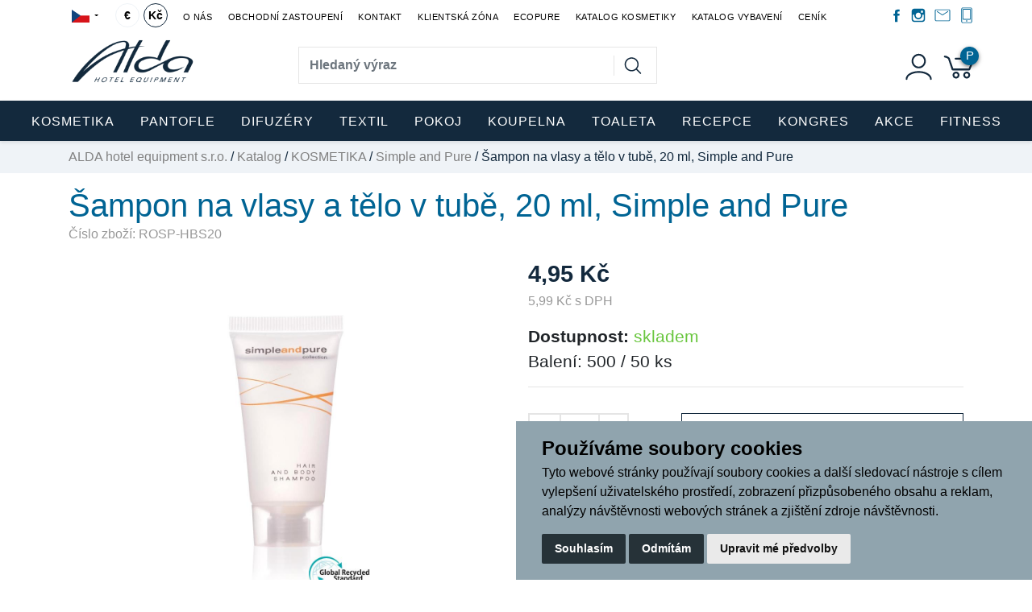

--- FILE ---
content_type: text/html; charset=utf-8
request_url: https://alda.cz/z2599-sampon-na-vlasy-a-telo-v-tube-20-ml-simple-and-pure
body_size: 19854
content:




<!DOCTYPE html>

<html prefix="og: http://ogp.me/ns# product: http://ogp.me/ns/product# http://ogp.me/ns/fb# article: http://ogp.me/ns/article#" >

<head>
        
            <script>
              dataLayer = [];
            </script>
        

    

<title>Šampon na vlasy a tělo v tubě, 20 ml, Simple and Pure | ALDA hotel equipment s.r.o. </title>
<meta charset="utf-8">
<meta name="viewport" content="width=device-width, initial-scale=1.0">
<meta http-equiv="Content-Type" content="text/html; charset=utf-8">
<meta name="description" content="Internetový obchod">
<meta name="keywords" content="alda, alda hotel, hotelová kosmetika, hotelové vybavení, botanica, boxspring, essence, minibar, hotelové pantofle, hotelové postele, hotelové ručníky, vybavení pro hotely, kosmetika pro hotely, internetový obchod, trezory, přistýlky, úklidové vozíky">
<meta name="author" content="PC HELP, a.s.; (https://www.majorshop.cz/)">
<meta name="msapplication-TileColor" content="#da532c">
<meta name="theme-color" content="#ffffff">
<meta name="facebook-domain-verification" content="1khg396xbqfkr68khec9bg4022wor1" />




<link rel="shortcut icon" href="/favicon.ico">
<link rel="apple-touch-icon" sizes="76x76" href="/static/_images/apple-touch-icon.png">
<link rel="icon" type="image/png" sizes="32x32" href="/static/_images/favicon-32x32.png">
<link rel="icon" type="image/png" sizes="16x16" href="/static/_images/favicon-16x16.png">


<link rel="stylesheet" href="/static/_user/web006/css/bootstrap.min.css">


<link rel="stylesheet" href="/static/_user/web006/css/magnific-popup.css"> 
<link rel="stylesheet" href="/static/_user/web006/css/select2.min.css">
<link rel="stylesheet" href="/static/_user/web006/css/nouislider.min.css">
<link rel="stylesheet" href="/static/_user/web006/css/owl.carousel.css">
<link rel="stylesheet" href="/static/_user/web006/css/owl.theme.default.css">
<link rel="stylesheet" href="/static/_user/web006/css/font-awesome.min.css">


<link rel="stylesheet" type="text/css" href="/static/_user/web006/css/custom.css">
<link rel="stylesheet" type="text/css" href="/static/_user/web006/css/default_barva.css">
<link rel="stylesheet" type="text/css" href="/static/_user/web006/css/custom_nase.css?v=1.1">

<script src="/static/_user/web006/js/jquery-3.3.1.js"></script>
<script src="/static/_user/web006/js/popper.min.js"></script>
<script src="/static/_user/web006/js/bootstrap.min.js"></script>

<script src="/static/_user/web006/js/owl.carousel.js"></script>
<script src="/static/_user/web006/js/jquery.matchHeight.js"></script>
<script src="/static/_user/web006/js/nouislider.min.js"></script>
<script src="/static/_user/web006/js/select2.full.min.js"></script>
<script src="/static/_user/web006/js/magnific-popup-1.1.0.js"></script>
<script src="/static/_user/web006/js/custom.js"></script>





    


        <script>
            var tracking = false;
            var targeting = false;

            window.dataLayer = window.dataLayer || [];
            function gtag(){
                dataLayer.push(arguments);
            }
            gtag('consent', 'default', {
                'ad_storage': 'denied',
                'ad_user_data': 'denied',
                'ad_personalization': 'denied',
                'analytics_storage': 'denied'
            });

            function AfterCookieConsentRun(){
                sklikl_retargeting(targeting);

        }
        </script> 


    <script type="text/plain" cookie-consent='tracking'>
    (function(w,d,s,l,i){w[l]=w[l]||[];w[l].push({'gtm.start':
    new Date().getTime(),event:'gtm.js'});var f=d.getElementsByTagName(s)[0],
    j=d.createElement(s),dl=l!='dataLayer'?'&l='+l:'';j.async=true;j.src=
    'https://www.googletagmanager.com/gtm.js?id='+i+dl;f.parentNode.insertBefore(j,f);
    })(window,document,'script','dataLayer','GTM-W76PQZ4');</script>

    <!-- Global site tag (gtag.js) - Google Analytics -->
    <script src="https://www.googletagmanager.com/gtag/js?id=G-8QPE26C4B0"></script>
    <script> 
      window.dataLayer = window.dataLayer || [];
      function gtag(){dataLayer.push(arguments);}
      gtag('js', new Date());
    
      gtag('config', 'G-8QPE26C4B0');
      gtag('config', 'AW-1043173847');
    </script>
    

        <script type="text/plain" cookie-consent='targeting'>
            targeting = true;

            gtag('consent', 'update', {
                    'ad_storage': 'granted',
                    'ad_personalization': 'granted',
                    'ad_user_data': 'granted'
            });
        </script>

        <script type="text/plain" cookie-consent='tracking'>
            tracking = true;

            gtag('consent', 'update', {
                    
                    'analytics_storage': 'granted'
                });

            
        </script>

<!-- Facebook Pixel Code -->
<script type="text/plain" cookie-consent='tracking'>
!function(f,b,e,v,n,t,s)
{if(f.fbq)return;n=f.fbq=function(){n.callMethod?
n.callMethod.apply(n,arguments):n.queue.push(arguments)};
if(!f._fbq)f._fbq=n;n.push=n;n.loaded=!0;n.version='2.0';
n.queue=[];t=b.createElement(e);t.async=!0;
t.src=v;s=b.getElementsByTagName(e)[0];
s.parentNode.insertBefore(t,s)}(window,document,'script',
'https://connect.facebook.net/en_US/fbevents.js');
fbq('init', '1441571336269836'); 
fbq('track', 'PageView');
</script>
<noscript>
<img height="1" width="1" 
src="https://www.facebook.com/tr?id=1441571336269836&ev=PageView
&noscript=1"/>
</noscript>
<!-- End Facebook Pixel Code -->



    



<meta property="og:title" content="Šampon na vlasy a tělo v tubě, 20 ml, Simple and Pure | ALDA hotel equipment s.r.o. " />
<meta property="og:locale" content="cs_cz" />
<meta property="og:site_name" content="ALDA hotel equipment s.r.o." />

        
        <meta property="og:type"    content="product.item" />
        <meta property="og:description" content="" />
        <meta property="og:url" content="https://www.alda.cz/z2599-sampon-na-vlasy-a-telo-v-tube-20-ml-simple-and-pure" />
        <meta property="og:image" content="https://www.alda.cz/static/_foto_zbozi/2/5/9/9/100ROSP-HBS20._._.o.jpg" />
        <meta property="product:retailer_item_id" content="2599" />
        <meta property="product:price:amount"     content="4.95" />
        <meta property="product:price:currency"   content="CZK" />
        <meta property="product:availability"     content="in stock" />
        <meta property="product:condition"        content="new" />
            <meta property="product:category"   content="Simple and Pure" />
            <meta property="product:retailer_group_id" content="3150" />


</head>

<body>

    

    <noscript><iframe src="//www.googletagmanager.com/ns.html?id=GTM-W76PQZ4"
    height="0" width="0" style="display:none;visibility:hidden"></iframe></noscript>



    

    








<header>
    <div class="top_bar">
        <div class="container d-none d-md-block py-1 px-lg-0">
            <div class="row no-gutters align-items-center">
                <div class="p-0 d-flex align-items-center mr-auto">
                    <div class="dropdown mr-3">
                        <button class="dropdown-toggle " type="button" id="dropdownJazykButton" data-toggle="dropdown" aria-haspopup="true" aria-expanded="false">
                            <svg width="22" height="16"><rect width="22" height="16" fill="#d7141a"/><rect width="22" height="7.3" fill="#fff"/><path d="M 11,7.3 0,0 V 16 z" fill="#11457e"/></svg>
                        </button>
                            <div class="dropdown-menu dropdown-menu-center p-0 m-0" aria-labelledby="dropdownJazykButton">
                                <a class="dropdown-item text-uppercase" href="?lang=cz&mena=CZK">
                                    <svg width="22" height="16">
                                        <rect width="22" height="16" fill="#d7141a"/>
                                        <rect width="22" height="7.3" fill="#fff"/>
                                        <path d="M 11,7.3 0,0 V 16 z" fill="#11457e"/>
                                    </svg>                                
                                </a>
                                <a class="dropdown-item text-uppercase" href="?lang=sk&mena=EUR">
                                    <img width="22" height="16" src="/static/_images/flag-svk.svg" />
                                </a>
                                <a class="dropdown-item text-uppercase" href="?lang=en&mena=EUR">
                                    <svg width="22" height="16" viewBox="0,0 25,15">
                                        <rect width="25" height="15" fill="#00247d"/>
                                        <path d="M 0,0 L 25,15 M 25,0 L 0,15" stroke="#fff" stroke-width="3"/>
                                        <path d="M 12.5,0 V 15 M 0,7.5 H 25" stroke="#fff" stroke-width="5"/>
                                        <path d="M 12.5,0 V 15 M 0,7.5 H 25" stroke="#cf142b" stroke-width="3"/>
                                    </svg>
                                </a>
                                
                                 <a class="dropdown-item text-uppercase" href="?lang=de&mena=EUR">
                                     <img width="22" height="16" src="/static/_images/flag-ger.png" />
                                 </a>
                                 
                            </div>
                    </div>
                    <div class="d-flex mena-wrapper">
                        <a class="mena " style="" href="?mena=EUR">€</a>
                        
                                 <a class="mena active"  href="?mena=CZK">Kč</a>
                    </div>
                    


<ul class="nav ml-auto">
        <li class="nav-item">
            <a class="py-0 pt-1 nav-link" href="/s79-alda-hotel-equipment-s-r-o">O nás</a>
        </li>
        <li class="nav-item">
            <a class="py-0 pt-1 nav-link" href="/s111231-obchodni-zastoupeni">Obchodní zastoupení</a>
        </li>
        <li class="nav-item">
            <a class="py-0 pt-1 nav-link" href="/s99-kontakt">Kontakt</a>
        </li>
        <li class="nav-item">
            <a class="py-0 pt-1 nav-link" href="/s390691-klientska-zona">Klientská zóna</a>
        </li>
        <li class="nav-item">
            <a class="py-0 pt-1 nav-link" href="/s200551-">EcoPure</a>
        </li>
        <li class="nav-item">
            <a class="py-0 pt-1 nav-link" href="/s391151-katalog-hotelove-kosmetiky">Katalog kosmetiky</a>
        </li>
        <li class="nav-item">
            <a class="py-0 pt-1 nav-link" href="/s3107901-katalog-hoteloveho-vybaveni">Katalog vybavení</a>
        </li>
        <li class="nav-item">
            <a class="py-0 pt-1 nav-link" href="/s390721-cenik">Ceník</a>
        </li>
</ul>

                </div>
                <div class="p-0 d-flex align-items-center">
                    <div class="icons">
                        <a href="https://www.facebook.com/AldaHotelEquipment/" class="facebook" target="_blank">
                            <svg class="svg-icon" viewBox="0 0 20 20">
                                <path fill="none" d="M11.344,5.71c0-0.73,0.074-1.122,1.199-1.122h1.502V1.871h-2.404c-2.886,0-3.903,1.36-3.903,3.646v1.765h-1.8V10h1.8v8.128h3.601V10h2.403l0.32-2.718h-2.724L11.344,5.71z"></path>
                            </svg>    
                        </a>
                        <a href="https://www.instagram.com/aldahotelequipment/" class="instagram" target="_blank">
                            <svg class="svg-icon" viewBox="0 0 20 20">
                                <path fill="none" d="M14.52,2.469H5.482c-1.664,0-3.013,1.349-3.013,3.013v9.038c0,1.662,1.349,3.012,3.013,3.012h9.038c1.662,0,3.012-1.35,3.012-3.012V5.482C17.531,3.818,16.182,2.469,14.52,2.469 M13.012,4.729h2.26v2.259h-2.26V4.729z M10,6.988c1.664,0,3.012,1.349,3.012,3.012c0,1.664-1.348,3.013-3.012,3.013c-1.664,0-3.012-1.349-3.012-3.013C6.988,8.336,8.336,6.988,10,6.988 M16.025,14.52c0,0.831-0.676,1.506-1.506,1.506H5.482c-0.831,0-1.507-0.675-1.507-1.506V9.247h1.583C5.516,9.494,5.482,9.743,5.482,10c0,2.497,2.023,4.52,4.518,4.52c2.494,0,4.52-2.022,4.52-4.52c0-0.257-0.035-0.506-0.076-0.753h1.582V14.52z"></path>
                            </svg>   
                        </a>
                        <a href="mailto:alda@alda.cz" class="mail">
                            <svg class="svg-icon" viewBox="0 0 20 20">
                                <path fill="none" d="M17.051,3.302H2.949c-0.866,0-1.567,0.702-1.567,1.567v10.184c0,0.865,0.701,1.568,1.567,1.568h14.102c0.865,0,1.566-0.703,1.566-1.568V4.869C18.617,4.003,17.916,3.302,17.051,3.302z M17.834,15.053c0,0.434-0.35,0.783-0.783,0.783H2.949c-0.433,0-0.784-0.35-0.784-0.783V4.869c0-0.433,0.351-0.784,0.784-0.784h14.102c0.434,0,0.783,0.351,0.783,0.784V15.053zM15.877,5.362L10,9.179L4.123,5.362C3.941,5.245,3.699,5.296,3.581,5.477C3.463,5.659,3.515,5.901,3.696,6.019L9.61,9.86C9.732,9.939,9.879,9.935,10,9.874c0.121,0.062,0.268,0.065,0.39-0.014l5.915-3.841c0.18-0.118,0.232-0.36,0.115-0.542C16.301,5.296,16.059,5.245,15.877,5.362z"></path>
                            </svg>                                                             
                        </a>
                        <a href="tel:+420 325 531 625" class="tel">
                            <svg class="svg-icon" viewBox="0 0 20 20">
                                <path fill="none" d="M10,15.654c-0.417,0-0.754,0.338-0.754,0.754S9.583,17.162,10,17.162s0.754-0.338,0.754-0.754S10.417,15.654,10,15.654z M14.523,1.33H5.477c-0.833,0-1.508,0.675-1.508,1.508v14.324c0,0.833,0.675,1.508,1.508,1.508h9.047c0.833,0,1.508-0.675,1.508-1.508V2.838C16.031,2.005,15.356,1.33,14.523,1.33z M15.277,17.162c0,0.416-0.338,0.754-0.754,0.754H5.477c-0.417,0-0.754-0.338-0.754-0.754V2.838c0-0.417,0.337-0.754,0.754-0.754h9.047c0.416,0,0.754,0.337,0.754,0.754V17.162zM13.77,2.838H6.23c-0.417,0-0.754,0.337-0.754,0.754v10.555c0,0.416,0.337,0.754,0.754,0.754h7.539c0.416,0,0.754-0.338,0.754-0.754V3.592C14.523,3.175,14.186,2.838,13.77,2.838z M13.77,13.77c0,0.208-0.169,0.377-0.377,0.377H6.607c-0.208,0-0.377-0.169-0.377-0.377V3.969c0-0.208,0.169-0.377,0.377-0.377h6.785c0.208,0,0.377,0.169,0.377,0.377V13.77z"></path>
                            </svg>                        
                        </a>
                    </div>
                </div>
            </div>
        </div>
    </div>
    <div id="header-wrapper">
        <div id="navbar-content" class="d-none d-md-block">
            <div class="container">
                <div class="row align-items-center">
                    <div class="col col-lg-3">
                        

    <a class='logo' href="/">
    <img class='logo my-2' src="/static/_user/uploads/bloky/alda-equipment-orez.fy936.png" style="border: none" />
    </a>

                    </div>
                    <div class="col-5 col-lg-5 mr-auto">
                        

<script>
    $(document).ready(function() {
        var old_qser;
        var view_ihledej = true;
        $('#q').keyup(function(e) {
            $(' #ivyhledavani ').show();
            if (e.keyCode == 27) {view_ihledej = false}
            if (view_ihledej == true) {
                
                qlen = $('#q').val().length;
                qser = $('#q').serialize();
                if (old_qser != qser) {
                    if (qlen > 1) {
                        $('#ivyhledavani').load('/ivyhledavani?'+qser);
                    }
                    else {
                        $('#ivyhledavani').html('');
                    }
                    old_qser = qser;
                }
            }
            else {
                $('#ivyhledavani').html('');
            }
        }); 


        // po vykliknuti z vyhledavani zmizi dotaz
        var klikDoVyhledavani;
        $(" .custom_search-wrap ").click(function(){
            klikDoVyhledavani = true;
        });

        if (!klikDoVyhledavani) {
            $(' #q ').blur(function(){
                $(' #ivyhledavani ').delay(150).queue(function(){
                    $(' #ivyhledavani ').hide();
                    $(' #q ').val("");
                });
            });
        };
    });    
</script>

<div class="custom_search-wrap">
    <form action="/kroot-eshop" method="get">
        <div class="input-group col-md-12 p-0">
            <input type="text" id="q" name="q" autocomplete="off" class="form-control input-lg" placeholder="Hledaný výraz">
            <div class="input-group-append">
                <span class="input-group-text">
                    <button class="btn p-0" style="background-color:transparent;" type="submit">
                        <svg class="svg-icon" id="vyhledavani-lupa" viewBox="0 0 20 20">
                            <path fill="none" d="M19.129,18.164l-4.518-4.52c1.152-1.373,1.852-3.143,1.852-5.077c0-4.361-3.535-7.896-7.896-7.896
                                c-4.361,0-7.896,3.535-7.896,7.896s3.535,7.896,7.896,7.896c1.934,0,3.705-0.698,5.078-1.853l4.52,4.519
                                c0.266,0.268,0.699,0.268,0.965,0C19.396,18.863,19.396,18.431,19.129,18.164z M8.567,15.028c-3.568,0-6.461-2.893-6.461-6.461
                                s2.893-6.461,6.461-6.461c3.568,0,6.46,2.893,6.46,6.461S12.135,15.028,8.567,15.028z">
                            </path>
                        </svg>
                    </button>
                </span>
            </div>
            <div id="ivyhledavani"></div>
        </div>
    </form>
</div>

                    </div>
                    <div class="col col-lg-4 px-xl-0 d-flex justify-content-end align-items-center login_panel">
                        


<div class="prihlaseni">
        <svg class="svg-icon bootstrap-tooltip" id='login_panel-uzivatel' viewBox="0 0 20 20" data-toggle="modal" data-target="#prihlaseniModal" title="Přihlásit se">
            <path fill="none" d="M10,10.9c2.373,0,4.303-1.932,4.303-4.306c0-2.372-1.93-4.302-4.303-4.302S5.696,4.223,5.696,6.594C5.696,8.969,7.627,10.9,10,10.9z M10,3.331c1.801,0,3.266,1.463,3.266,3.263c0,1.802-1.465,3.267-3.266,3.267c-1.8,0-3.265-1.465-3.265-3.267C6.735,4.794,8.2,3.331,10,3.331z"></path>
            <path fill="none" d="M10,12.503c-4.418,0-7.878,2.058-7.878,4.685c0,0.288,0.231,0.52,0.52,0.52c0.287,0,0.519-0.231,0.519-0.52c0-1.976,3.132-3.646,6.84-3.646c3.707,0,6.838,1.671,6.838,3.646c0,0.288,0.234,0.52,0.521,0.52s0.52-0.231,0.52-0.52C17.879,14.561,14.418,12.503,10,12.503z"></path>
        </svg>
</div>

                        



    <div class="nav_kosik">
        <a href="/pkosik" class="d-flex">
            <svg class="svg-icon bootstrap-tooltip" id='login_panel-kosik' viewBox="0 0 18 18" title="Poptávka">
                <path fill="none" d="M17.72,5.011H8.026c-0.271,0-0.49,0.219-0.49,0.489c0,0.271,0.219,0.489,0.49,0.489h8.962l-1.979,4.773H6.763L4.935,5.343C4.926,5.316,4.897,5.309,4.884,5.286c-0.011-0.024,0-0.051-0.017-0.074C4.833,5.166,4.025,4.081,2.33,3.908C2.068,3.883,1.822,4.075,1.795,4.344C1.767,4.612,1.962,4.853,2.231,4.88c1.143,0.118,1.703,0.738,1.808,0.866l1.91,5.661c0.066,0.199,0.252,0.333,0.463,0.333h8.924c0.116,0,0.22-0.053,0.308-0.128c0.027-0.023,0.042-0.048,0.063-0.076c0.026-0.034,0.063-0.058,0.08-0.099l2.384-5.75c0.062-0.151,0.046-0.323-0.045-0.458C18.036,5.092,17.883,5.011,17.72,5.011z"></path>
                <path fill="none" d="M8.251,12.386c-1.023,0-1.856,0.834-1.856,1.856s0.833,1.853,1.856,1.853c1.021,0,1.853-0.83,1.853-1.853S9.273,12.386,8.251,12.386z M8.251,15.116c-0.484,0-0.877-0.393-0.877-0.874c0-0.484,0.394-0.878,0.877-0.878c0.482,0,0.875,0.394,0.875,0.878C9.126,14.724,8.733,15.116,8.251,15.116z"></path>
                <path fill="none" d="M13.972,12.386c-1.022,0-1.855,0.834-1.855,1.856s0.833,1.853,1.855,1.853s1.854-0.83,1.854-1.853S14.994,12.386,13.972,12.386z M13.972,15.116c-0.484,0-0.878-0.393-0.878-0.874c0-0.484,0.394-0.878,0.878-0.878c0.482,0,0.875,0.394,0.875,0.878C14.847,14.724,14.454,15.116,13.972,15.116z"></path>
                <span id='login_panel-kosik-mnozstvi'>P</span>
            </svg>
        </a>
    </div>

                    </div>
                </div>
            </div>
        </div>
        


<nav class="navbar navbar-expand-md py-0 px-0">
    <button class="navbar-toggler mr-auto" type="button" data-toggle="collapse" data-target="#navbarNavDropdown" aria-controls="navbarNavDropdown" aria-expanded="false" aria-label="Toggle navigation">
        <svg class="svg-icon" id="navbar-toggler" viewBox="0 0 20 20">
            <path fill="none" d="M3.314,4.8h13.372c0.41,0,0.743-0.333,0.743-0.743c0-0.41-0.333-0.743-0.743-0.743H3.314
                c-0.41,0-0.743,0.333-0.743,0.743C2.571,4.467,2.904,4.8,3.314,4.8z M16.686,15.2H3.314c-0.41,0-0.743,0.333-0.743,0.743
                s0.333,0.743,0.743,0.743h13.372c0.41,0,0.743-0.333,0.743-0.743S17.096,15.2,16.686,15.2z M16.686,9.257H3.314
                c-0.41,0-0.743,0.333-0.743,0.743s0.333,0.743,0.743,0.743h13.372c0.41,0,0.743-0.333,0.743-0.743S17.096,9.257,16.686,9.257z">
            </path>
        </svg>
    </button>
    <div class="d-flex d-md-none">
        

    <a class='logo' href="/">
    <img class='logo my-2' src="/static/_user/uploads/bloky/alda-equipment-orez.fy936.png" style="border: none" />
    </a>

    </div>
    <svg class="svg-icon d-flex d-md-none ml-auto" id="vyhledavani_lupa--button" viewBox="0 0 20 20" style="transform: rotate(90deg); width: 1.6em; height: 1.6em; margin-right: 0.5em;" >
        <path fill="none" d="M19.129,18.164l-4.518-4.52c1.152-1.373,1.852-3.143,1.852-5.077c0-4.361-3.535-7.896-7.896-7.896
            c-4.361,0-7.896,3.535-7.896,7.896s3.535,7.896,7.896,7.896c1.934,0,3.705-0.698,5.078-1.853l4.52,4.519
            c0.266,0.268,0.699,0.268,0.965,0C19.396,18.863,19.396,18.431,19.129,18.164z M8.567,15.028c-3.568,0-6.461-2.893-6.461-6.461
            s2.893-6.461,6.461-6.461c3.568,0,6.46,2.893,6.46,6.461S12.135,15.028,8.567,15.028z">
        </path>
    </svg>          
    <div class="d-flex d-md-none">
        



    <div class="nav_kosik">
        <a href="/pkosik" class="d-flex">
            <svg class="svg-icon bootstrap-tooltip" id='login_panel-kosik' viewBox="0 0 18 18" title="Poptávka">
                <path fill="none" d="M17.72,5.011H8.026c-0.271,0-0.49,0.219-0.49,0.489c0,0.271,0.219,0.489,0.49,0.489h8.962l-1.979,4.773H6.763L4.935,5.343C4.926,5.316,4.897,5.309,4.884,5.286c-0.011-0.024,0-0.051-0.017-0.074C4.833,5.166,4.025,4.081,2.33,3.908C2.068,3.883,1.822,4.075,1.795,4.344C1.767,4.612,1.962,4.853,2.231,4.88c1.143,0.118,1.703,0.738,1.808,0.866l1.91,5.661c0.066,0.199,0.252,0.333,0.463,0.333h8.924c0.116,0,0.22-0.053,0.308-0.128c0.027-0.023,0.042-0.048,0.063-0.076c0.026-0.034,0.063-0.058,0.08-0.099l2.384-5.75c0.062-0.151,0.046-0.323-0.045-0.458C18.036,5.092,17.883,5.011,17.72,5.011z"></path>
                <path fill="none" d="M8.251,12.386c-1.023,0-1.856,0.834-1.856,1.856s0.833,1.853,1.856,1.853c1.021,0,1.853-0.83,1.853-1.853S9.273,12.386,8.251,12.386z M8.251,15.116c-0.484,0-0.877-0.393-0.877-0.874c0-0.484,0.394-0.878,0.877-0.878c0.482,0,0.875,0.394,0.875,0.878C9.126,14.724,8.733,15.116,8.251,15.116z"></path>
                <path fill="none" d="M13.972,12.386c-1.022,0-1.855,0.834-1.855,1.856s0.833,1.853,1.855,1.853s1.854-0.83,1.854-1.853S14.994,12.386,13.972,12.386z M13.972,15.116c-0.484,0-0.878-0.393-0.878-0.874c0-0.484,0.394-0.878,0.878-0.878c0.482,0,0.875,0.394,0.875,0.878C14.847,14.724,14.454,15.116,13.972,15.116z"></path>
                <span id='login_panel-kosik-mnozstvi'>P</span>
            </svg>
        </a>
    </div>

    </div>  
    <div class="collapse navbar-collapse" id="navbarNavDropdown">
        <ul class="navbar-nav mx-auto">
            <div class="d-block d-md-none m-3">
                    <div id="uzivatelsky_ucet">
                        <div class="uzivatel_kolecko">
                            <span>
                                <svg class="svg-icon ml-1" id='login_panel-uzivatel' viewBox="0 0 30 30" data-toggle="modal" data-target="#prihlaseniModal">
                                    <path fill="none" d="M10,10.9c2.373,0,4.303-1.932,4.303-4.306c0-2.372-1.93-4.302-4.303-4.302S5.696,4.223,5.696,6.594C5.696,8.969,7.627,10.9,10,10.9z M10,3.331c1.801,0,3.266,1.463,3.266,3.263c0,1.802-1.465,3.267-3.266,3.267c-1.8,0-3.265-1.465-3.265-3.267C6.735,4.794,8.2,3.331,10,3.331z"></path>
                                    <path fill="none" d="M10,12.503c-4.418,0-7.878,2.058-7.878,4.685c0,0.288,0.231,0.52,0.52,0.52c0.287,0,0.519-0.231,0.519-0.52c0-1.976,3.132-3.646,6.84-3.646c3.707,0,6.838,1.671,6.838,3.646c0,0.288,0.234,0.52,0.521,0.52s0.52-0.231,0.52-0.52C17.879,14.561,14.418,12.503,10,12.503z"></path>
                                </svg>                                
                            </span>
                        </div>
                        <div class="uzivatel_udaje">
                            <a href="/ucet" class="nestylovat"><span class="jmeno_a_prijmeni">Přihlášení</span></a>
                            <br>
                            <a href="/registrace" class="nestylovat"><span class="email">Registrovat se</span></a>
                        </div>
                    </div>               
            </div>
                    
                        <li class="nav-item dropdown position-static">
                            <a class="nav-link dropdown-toggle p-3" href="/k3141-kosmetika" id="navbarDropdownMenuLink" role="button" data-toggle="dropdown" aria-haspopup="true" aria-expanded="false">
                                KOSMETIKA
                            </a>
                            <div class="dropdown-menu w-100 mt-0 pb-md-5 pt-md-4" aria-labelledby="navbarDropdownMenuLink">
                                <div class="container">
                                    <div class="row">
                                            
                                                <div class="col-sm-6 col-lg-3">
                                                    <a class="dropdown-item mt-3 font-weight-bold dropdown-item-hlavni_menu" href="/k3924-">Ella Delannoy</a>
                                                </div>
                                            
                                                <div class="col-sm-6 col-lg-3">
                                                    <a class="dropdown-item mt-3 font-weight-bold dropdown-item-hlavni_menu" href="/k3143-">Vittore De Conti</a>
                                                </div>
                                            
                                                <div class="col-sm-6 col-lg-3">
                                                    <a class="dropdown-item mt-3 font-weight-bold dropdown-item-hlavni_menu" href="/k3142-">Botanica</a>
                                                </div>
                                            
                                                <div class="col-sm-6 col-lg-3">
                                                    <a class="dropdown-item mt-3 font-weight-bold dropdown-item-hlavni_menu" href="/k3145-">Nature Philosophy</a>
                                                </div>
                                            
                                                <div class="col-sm-6 col-lg-3">
                                                    <a class="dropdown-item mt-3 font-weight-bold dropdown-item-hlavni_menu" href="/k3149-">Essence / Secesse</a>
                                                </div>
                                            
                                                <div class="col-sm-6 col-lg-3">
                                                    <a class="dropdown-item mt-3 font-weight-bold dropdown-item-hlavni_menu" href="/k3150-">Simple and Pure</a>
                                                </div>
                                            
                                                <div class="col-sm-6 col-lg-3">
                                                    <a class="dropdown-item mt-3 font-weight-bold dropdown-item-hlavni_menu" href="/k3151-">Carlo Bellotti</a>
                                                </div>
                                            
                                                <div class="col-sm-6 col-lg-3">
                                                    <a class="dropdown-item mt-3 font-weight-bold dropdown-item-hlavni_menu" href="/k3152-">Herbal Collection</a>
                                                </div>
                                            
                                                <div class="col-sm-6 col-lg-3">
                                                    <a class="dropdown-item mt-3 font-weight-bold dropdown-item-hlavni_menu" href="/k3153-">Memory of Provence</a>
                                                </div>
                                            
                                                <div class="col-sm-6 col-lg-3">
                                                    <a class="dropdown-item mt-3 font-weight-bold dropdown-item-hlavni_menu" href="/k3154-">Four Elements</a>
                                                </div>
                                            
                                                <div class="col-sm-6 col-lg-3">
                                                    <a class="dropdown-item mt-3 font-weight-bold dropdown-item-hlavni_menu" href="/k4183-">BAOPURE collection</a>
                                                </div>
                                            
                                                <div class="col-sm-6 col-lg-3">
                                                    <a class="dropdown-item mt-3 font-weight-bold dropdown-item-hlavni_menu" href="/k3156-">ForKids</a>
                                                </div>
                                            
                                                <div class="col-sm-6 col-lg-3">
                                                    <a class="dropdown-item mt-3 font-weight-bold dropdown-item-hlavni_menu" href="/k3157-">White Accessories</a>
                                                </div>
                                            
                                                <div class="col-sm-6 col-lg-3">
                                                    <a class="dropdown-item mt-3 font-weight-bold dropdown-item-hlavni_menu" href="/k3384-">Black Accessories</a>
                                                </div>
                                            
                                                <div class="col-sm-6 col-lg-3">
                                                    <a class="dropdown-item mt-3 font-weight-bold dropdown-item-hlavni_menu" href="/k4095-">ALDA Natural</a>
                                                </div>
                                            
                                                <div class="col-sm-6 col-lg-3">
                                                    <a class="dropdown-item mt-3 font-weight-bold dropdown-item-hlavni_menu" href="/k3158-">Easy Press System</a>
                                                </div>
                                            
                                                <div class="col-sm-6 col-lg-3">
                                                    <a class="dropdown-item mt-3 font-weight-bold dropdown-item-hlavni_menu" href="/k3159-">Pump System</a>
                                                </div>
                                            
                                                <div class="col-sm-6 col-lg-3">
                                                    <a class="dropdown-item mt-3 font-weight-bold dropdown-item-hlavni_menu" href="/k3161-">Hotel Amenities</a>
                                                </div>
                                            
                                                <div class="col-sm-6 col-lg-3">
                                                    <a class="dropdown-item mt-3 font-weight-bold dropdown-item-hlavni_menu" href="/k3995-">Hotel Accessories</a>
                                                </div>
                                            
                                                <div class="col-sm-6 col-lg-3">
                                                    <a class="dropdown-item mt-3 font-weight-bold dropdown-item-hlavni_menu" href="/k4215-">Dárková balení</a>
                                                </div>
                                    </div>
                                </div>
                            </div>
                        </li>
                    
                        <li class="nav-item dropdown">
                            <a href="/k3162-pantofle" id="navbarDropdownMenuLink" class="nav-link dropdown-toggle p-3 bez_aftru">PANTOFLE</a>
                        </li>
                    
                        <li class="nav-item dropdown position-static">
                            <a class="nav-link dropdown-toggle p-3" href="/k4164-difuzery" id="navbarDropdownMenuLink" role="button" data-toggle="dropdown" aria-haspopup="true" aria-expanded="false">
                                DIFUZÉRY
                            </a>
                            <div class="dropdown-menu w-100 mt-0 pb-md-5 pt-md-4" aria-labelledby="navbarDropdownMenuLink">
                                <div class="container">
                                    <div class="row">
                                            
                                                <div class="col-sm-6 col-lg-3">
                                                    <a class="dropdown-item mt-3 font-weight-bold dropdown-item-hlavni_menu" href="/k4165-">Cotton Fields</a>
                                                </div>
                                            
                                                <div class="col-sm-6 col-lg-3">
                                                    <a class="dropdown-item mt-3 font-weight-bold dropdown-item-hlavni_menu" href="/k4166-">Flower Bowl</a>
                                                </div>
                                            
                                                <div class="col-sm-6 col-lg-3">
                                                    <a class="dropdown-item mt-3 font-weight-bold dropdown-item-hlavni_menu" href="/k4167-">Cedar Wood</a>
                                                </div>
                                            
                                                <div class="col-sm-6 col-lg-3">
                                                    <a class="dropdown-item mt-3 font-weight-bold dropdown-item-hlavni_menu" href="/k4168-">Black Bamboo</a>
                                                </div>
                                    </div>
                                </div>
                            </div>
                        </li>
                    
                        <li class="nav-item dropdown position-static">
                            <a class="nav-link dropdown-toggle p-3" href="/k3174-textil" id="navbarDropdownMenuLink" role="button" data-toggle="dropdown" aria-haspopup="true" aria-expanded="false">
                                TEXTIL
                            </a>
                            <div class="dropdown-menu w-100 mt-0 pb-md-5 pt-md-4" aria-labelledby="navbarDropdownMenuLink">
                                <div class="container">
                                    <div class="row">
                                            
                                                <div class="col-sm-6 col-lg-3">
                                                    <a class="dropdown-item mt-3 font-weight-bold dropdown-item-hlavni_menu" href="/k3204-">Ložní soupravy a prostěradla</a>
                                                </div>
                                            
                                                <div class="col-sm-6 col-lg-3">
                                                    <a class="dropdown-item mt-3 font-weight-bold dropdown-item-hlavni_menu" href="/k3207-">Ručníky, osušky, předložky</a>
                                                </div>
                                            
                                                <div class="col-sm-6 col-lg-3">
                                                    <a class="dropdown-item mt-3 font-weight-bold dropdown-item-hlavni_menu" href="/k3209-">Spa a Wellness program</a>
                                                </div>
                                            
                                                <div class="col-sm-6 col-lg-3">
                                                    <a class="dropdown-item mt-3 font-weight-bold dropdown-item-hlavni_menu" href="/k3208-">Župany</a>
                                                </div>
                                    </div>
                                </div>
                            </div>
                        </li>
                    
                        <li class="nav-item dropdown position-static">
                            <a class="nav-link dropdown-toggle p-3" href="/k3164-pokoj" id="navbarDropdownMenuLink" role="button" data-toggle="dropdown" aria-haspopup="true" aria-expanded="false">
                                POKOJ
                            </a>
                            <div class="dropdown-menu w-100 mt-0 pb-md-5 pt-md-4" aria-labelledby="navbarDropdownMenuLink">
                                <div class="container">
                                    <div class="row">
                                            
                                                <div class="col-sm-6 col-lg-3">
                                                    <a class="dropdown-item mt-3 font-weight-bold dropdown-item-hlavni_menu" href="/k3165-">Minibary</a>
                                                </div>
                                            
                                                <div class="col-sm-6 col-lg-3">
                                                    <a class="dropdown-item mt-3 font-weight-bold dropdown-item-hlavni_menu" href="/k3166-">Trezory</a>
                                                </div>
                                            
                                                <div class="col-sm-6 col-lg-3">
                                                    <a class="dropdown-item mt-3 font-weight-bold dropdown-item-hlavni_menu" href="/k3167-">Rychlovarné sety a konvice</a>
                                                </div>
                                            
                                                <div class="col-sm-6 col-lg-3">
                                                    <a class="dropdown-item mt-3 font-weight-bold dropdown-item-hlavni_menu" href="/k3220-">Kávovary</a>
                                                </div>
                                            
                                                <div class="col-sm-6 col-lg-3">
                                                    <a class="dropdown-item mt-3 font-weight-bold dropdown-item-hlavni_menu" href="/k3168-">Koše pokojové odpadkové</a>
                                                </div>
                                            
                                                <div class="col-sm-6 col-lg-3">
                                                    <a class="dropdown-item mt-3 font-weight-bold dropdown-item-hlavni_menu" href="/k3169-">Kufrboxy</a>
                                                </div>
                                            
                                                <div class="col-sm-6 col-lg-3">
                                                    <a class="dropdown-item mt-3 font-weight-bold dropdown-item-hlavni_menu" href="/k3170-">Přistýlky</a>
                                                </div>
                                            
                                                <div class="col-sm-6 col-lg-3">
                                                    <a class="dropdown-item mt-3 font-weight-bold dropdown-item-hlavni_menu" href="/k3171-">Vozíky</a>
                                                </div>
                                            
                                                <div class="col-sm-6 col-lg-3">
                                                    <a class="dropdown-item mt-3 font-weight-bold dropdown-item-hlavni_menu" href="/k3172-">Žehlicí sety</a>
                                                </div>
                                            
                                                <div class="col-sm-6 col-lg-3">
                                                    <a class="dropdown-item mt-3 font-weight-bold dropdown-item-hlavni_menu" href="/k3175-">Hotelové matrace a toppery</a>
                                                </div>
                                            
                                                <div class="col-sm-6 col-lg-3">
                                                    <a class="dropdown-item mt-3 font-weight-bold dropdown-item-hlavni_menu" href="/k3620-">Matracové chrániče</a>
                                                </div>
                                            
                                                <div class="col-sm-6 col-lg-3">
                                                    <a class="dropdown-item mt-3 font-weight-bold dropdown-item-hlavni_menu" href="/k3176-">Hotelové postele Boxspring</a>
                                                </div>
                                            
                                                <div class="col-sm-6 col-lg-3">
                                                    <a class="dropdown-item mt-3 font-weight-bold dropdown-item-hlavni_menu" href="/k3177-">Ramínka na šaty</a>
                                                </div>
                                            
                                                <div class="col-sm-6 col-lg-3">
                                                    <a class="dropdown-item mt-3 font-weight-bold dropdown-item-hlavni_menu" href="/k4224-">Papírový program</a>
                                                </div>
                                            
                                                <div class="col-sm-6 col-lg-3">
                                                    <a class="dropdown-item mt-3 font-weight-bold dropdown-item-hlavni_menu" href="/k3637-">Polštáře a přikrývky</a>
                                                </div>
                                    </div>
                                </div>
                            </div>
                        </li>
                    
                        <li class="nav-item dropdown position-static">
                            <a class="nav-link dropdown-toggle p-3" href="/k3216-koupelna" id="navbarDropdownMenuLink" role="button" data-toggle="dropdown" aria-haspopup="true" aria-expanded="false">
                                KOUPELNA
                            </a>
                            <div class="dropdown-menu w-100 mt-0 pb-md-5 pt-md-4" aria-labelledby="navbarDropdownMenuLink">
                                <div class="container">
                                    <div class="row">
                                            
                                                <div class="col-sm-6 col-lg-3">
                                                    <a class="dropdown-item mt-3 font-weight-bold dropdown-item-hlavni_menu" href="/k3240-">Hotelové fény</a>
                                                </div>
                                            
                                                <div class="col-sm-6 col-lg-3">
                                                    <a class="dropdown-item mt-3 font-weight-bold dropdown-item-hlavni_menu" href="/k3241-">Koupelnové doplňky</a>
                                                </div>
                                            
                                                <div class="col-sm-6 col-lg-3">
                                                    <a class="dropdown-item mt-3 font-weight-bold dropdown-item-hlavni_menu" href="/k3254-">Odpadkové koše</a>
                                                </div>
                                            
                                                <div class="col-sm-6 col-lg-3">
                                                    <a class="dropdown-item mt-3 font-weight-bold dropdown-item-hlavni_menu" href="/k3255-">Kosmetická zrcadla</a>
                                                </div>
                                            
                                                <div class="col-sm-6 col-lg-3">
                                                    <a class="dropdown-item mt-3 font-weight-bold dropdown-item-hlavni_menu" href="/k3258-">Zrcadla</a>
                                                </div>
                                            
                                                <div class="col-sm-6 col-lg-3">
                                                    <a class="dropdown-item mt-3 font-weight-bold dropdown-item-hlavni_menu" href="/k3259-">Piktogramy</a>
                                                </div>
                                            
                                                <div class="col-sm-6 col-lg-3">
                                                    <a class="dropdown-item mt-3 font-weight-bold dropdown-item-hlavni_menu" href="/k3252-">Přebalovací pult</a>
                                                </div>
                                            
                                                <div class="col-sm-6 col-lg-3">
                                                    <a class="dropdown-item mt-3 font-weight-bold dropdown-item-hlavni_menu" href="/k4222-">Papírový program</a>
                                                </div>
                                    </div>
                                </div>
                            </div>
                        </li>
                    
                        <li class="nav-item dropdown position-static">
                            <a class="nav-link dropdown-toggle p-3" href="/k3218-toaleta" id="navbarDropdownMenuLink" role="button" data-toggle="dropdown" aria-haspopup="true" aria-expanded="false">
                                TOALETA
                            </a>
                            <div class="dropdown-menu w-100 mt-0 pb-md-5 pt-md-4" aria-labelledby="navbarDropdownMenuLink">
                                <div class="container">
                                    <div class="row">
                                            
                                                <div class="col-sm-6 col-lg-3">
                                                    <a class="dropdown-item mt-3 font-weight-bold dropdown-item-hlavni_menu" href="/k3270-">Elektrické osoušeče</a>
                                                </div>
                                            
                                                <div class="col-sm-6 col-lg-3">
                                                    <a class="dropdown-item mt-3 font-weight-bold dropdown-item-hlavni_menu" href="/k3271-">Zásobníky a dávkovače</a>
                                                </div>
                                            
                                                <div class="col-sm-6 col-lg-3">
                                                    <a class="dropdown-item mt-3 font-weight-bold dropdown-item-hlavni_menu" href="/k3272-">Koše a doplňky</a>
                                                </div>
                                            
                                                <div class="col-sm-6 col-lg-3">
                                                    <a class="dropdown-item mt-3 font-weight-bold dropdown-item-hlavni_menu" href="/k3273-">Piktogramy</a>
                                                </div>
                                            
                                                <div class="col-sm-6 col-lg-3">
                                                    <a class="dropdown-item mt-3 font-weight-bold dropdown-item-hlavni_menu" href="/k3274-">Kompenzační pomůcky</a>
                                                </div>
                                            
                                                <div class="col-sm-6 col-lg-3">
                                                    <a class="dropdown-item mt-3 font-weight-bold dropdown-item-hlavni_menu" href="/k4203-">Osvěžovače vzduchu</a>
                                                </div>
                                            
                                                <div class="col-sm-6 col-lg-3">
                                                    <a class="dropdown-item mt-3 font-weight-bold dropdown-item-hlavni_menu" href="/k4202-">Sítka do pisoáru</a>
                                                </div>
                                            
                                                <div class="col-sm-6 col-lg-3">
                                                    <a class="dropdown-item mt-3 font-weight-bold dropdown-item-hlavni_menu" href="/k3360-">WC štětky</a>
                                                </div>
                                    </div>
                                </div>
                            </div>
                        </li>
                    
                        <li class="nav-item dropdown position-static">
                            <a class="nav-link dropdown-toggle p-3" href="/k3217-recepce" id="navbarDropdownMenuLink" role="button" data-toggle="dropdown" aria-haspopup="true" aria-expanded="false">
                                RECEPCE
                            </a>
                            <div class="dropdown-menu w-100 mt-0 pb-md-5 pt-md-4" aria-labelledby="navbarDropdownMenuLink">
                                <div class="container">
                                    <div class="row">
                                            
                                                <div class="col-sm-6 col-lg-3">
                                                    <a class="dropdown-item mt-3 font-weight-bold dropdown-item-hlavni_menu" href="/k3261-">Vozíky manipulační</a>
                                                </div>
                                            
                                                <div class="col-sm-6 col-lg-3">
                                                    <a class="dropdown-item mt-3 font-weight-bold dropdown-item-hlavni_menu" href="/k3262-">Stojany na deštníky</a>
                                                </div>
                                            
                                                <div class="col-sm-6 col-lg-3">
                                                    <a class="dropdown-item mt-3 font-weight-bold dropdown-item-hlavni_menu" href="/k3263-">Stojanové zábrany</a>
                                                </div>
                                            
                                                <div class="col-sm-6 col-lg-3">
                                                    <a class="dropdown-item mt-3 font-weight-bold dropdown-item-hlavni_menu" href="/k3264-">Popelníky a koše</a>
                                                </div>
                                            
                                                <div class="col-sm-6 col-lg-3">
                                                    <a class="dropdown-item mt-3 font-weight-bold dropdown-item-hlavni_menu" href="/k3265-">Čističe obuvi</a>
                                                </div>
                                            
                                                <div class="col-sm-6 col-lg-3">
                                                    <a class="dropdown-item mt-3 font-weight-bold dropdown-item-hlavni_menu" href="/k3266-">Recepční zvonky</a>
                                                </div>
                                            
                                                <div class="col-sm-6 col-lg-3">
                                                    <a class="dropdown-item mt-3 font-weight-bold dropdown-item-hlavni_menu" href="/k3267-">Dávkovače dezinfekce</a>
                                                </div>
                                    </div>
                                </div>
                            </div>
                        </li>
                    
                        <li class="nav-item dropdown position-static">
                            <a class="nav-link dropdown-toggle p-3" href="/k3219-kongres" id="navbarDropdownMenuLink" role="button" data-toggle="dropdown" aria-haspopup="true" aria-expanded="false">
                                KONGRES
                            </a>
                            <div class="dropdown-menu w-100 mt-0 pb-md-5 pt-md-4" aria-labelledby="navbarDropdownMenuLink">
                                <div class="container">
                                    <div class="row">
                                            
                                                <div class="col-sm-6 col-lg-3">
                                                    <a class="dropdown-item mt-3 font-weight-bold dropdown-item-hlavni_menu" href="/k3278-">Stojanové zábrany</a>
                                                </div>
                                            
                                                <div class="col-sm-6 col-lg-3">
                                                    <a class="dropdown-item mt-3 font-weight-bold dropdown-item-hlavni_menu" href="/k3279-">Koše a popelníky</a>
                                                </div>
                                            
                                                <div class="col-sm-6 col-lg-3">
                                                    <a class="dropdown-item mt-3 font-weight-bold dropdown-item-hlavni_menu" href="/k3280-">Cateringové a banketové stoly</a>
                                                </div>
                                    </div>
                                </div>
                            </div>
                        </li>
                    
                        <li class="nav-item dropdown">
                            <a href="/k3648-akce" id="navbarDropdownMenuLink" class="nav-link dropdown-toggle p-3 bez_aftru">Akce</a>
                        </li>
                    
                        <li class="nav-item dropdown">
                            <a href="/k4225-fitness" id="navbarDropdownMenuLink" class="nav-link dropdown-toggle p-3 bez_aftru">FITNESS</a>
                        </li>
        </ul>
    </div>
</nav>

<style>
    #mobil_vyhledavani-ukaz {
        display: none;
    }
</style>

<div class="p-3" id="mobil_vyhledavani-ukaz">
    

<script>
    $(document).ready(function() {
        var old_qser;
        var view_ihledej = true;
        $('#q2').keyup(function(e) {
            $(' #ivyhledavani2 ').show();
            if (e.keyCode == 27) {view_ihledej = false}
            if (view_ihledej == true) {
                
                qlen = $('#q2').val().length;
                qser = $('#q2').serialize();
                if (old_qser != qser) {
                    if (qlen > 1) {
                        $('#ivyhledavani2').load('/ivyhledavani?'+qser);
                    }
                    else {
                        $('#ivyhledavani2').html('');
                    }
                    old_qser = qser;
                }
            }
            else {
                $('#ivyhledavani2').html('');
            }
        }); 


        // po vykliknuti z vyhledavani zmizi dotaz
        var klikDoVyhledavani;
        $(" .custom_search-wrap ").click(function(){
            klikDoVyhledavani = true;
        });

        if (!klikDoVyhledavani) {
            $(' #q2 ').blur(function(){
                $(' #ivyhledavani2 ').delay(150).queue(function(){
                    $(' #ivyhledavani2 ').hide();
                    $(' #q2 ').val("");
                });
            });
        };
    });    
</script>

<div class="custom_search-wrap">
    <form action="/kroot-eshop" method="get">
        <div class="input-group col-md-12 p-0">
            <input type="text" id="q2" name="q" autocomplete="off" class="form-control input-lg" placeholder="Hledaný výraz">
            <div class="input-group-append">
                <span class="input-group-text">
                    <button class="btn p-0" style="background-color:transparent;" type="submit">
                        <svg class="svg-icon" id="vyhledavani-lupa" viewBox="0 0 20 20">
                            <path fill="none" d="M19.129,18.164l-4.518-4.52c1.152-1.373,1.852-3.143,1.852-5.077c0-4.361-3.535-7.896-7.896-7.896
                                c-4.361,0-7.896,3.535-7.896,7.896s3.535,7.896,7.896,7.896c1.934,0,3.705-0.698,5.078-1.853l4.52,4.519
                                c0.266,0.268,0.699,0.268,0.965,0C19.396,18.863,19.396,18.431,19.129,18.164z M8.567,15.028c-3.568,0-6.461-2.893-6.461-6.461
                                s2.893-6.461,6.461-6.461c3.568,0,6.46,2.893,6.46,6.461S12.135,15.028,8.567,15.028z">
                            </path>
                        </svg>
                    </button>
                </span>
            </div>
            <div id="ivyhledavani2"></div>
        </div>
    </form>
</div>

</div>
    </div>
</header>

<div class="modal fade" id="prihlaseniModal" tabindex="-1" role="dialog" aria-labelledby="prihlaseniModalLabel" aria-hidden="true">
    <div class="modal-dialog" role="document">
        <div class="modal-content">
            <div class="modal-header">
                <h5 class="modal-title" id="prihlaseniModalLabel">Příhlašení</h5>
                <button type="button" class="close" data-dismiss="modal" aria-label="Close">
                    <span aria-hidden="true">&times;</span>
                </button>
            </div>
            <div class="modal-body w-75 mx-auto">
                <form method="post" action="/ucet">
                    <div class="form-group">
                        <label class='text-left' for="login">Jméno:</label>
                        <input type="text" name="login" id='login' class="form-control text-center">
                    </div>                
                    <div class="form-group heslo">
                        <label class='text-left' for="passw">Heslo:</label>
                        <input type="password" name="passwd" id='passw' class="form-control text-center">
                        <svg class="svg-icon oko" viewBox="0 0 20 20">
                            <path d="M10,6.978c-1.666,0-3.022,1.356-3.022,3.022S8.334,13.022,10,13.022s3.022-1.356,3.022-3.022S11.666,6.978,10,6.978M10,12.267c-1.25,0-2.267-1.017-2.267-2.267c0-1.25,1.016-2.267,2.267-2.267c1.251,0,2.267,1.016,2.267,2.267C12.267,11.25,11.251,12.267,10,12.267 M18.391,9.733l-1.624-1.639C14.966,6.279,12.563,5.278,10,5.278S5.034,6.279,3.234,8.094L1.609,9.733c-0.146,0.147-0.146,0.386,0,0.533l1.625,1.639c1.8,1.815,4.203,2.816,6.766,2.816s4.966-1.001,6.767-2.816l1.624-1.639C18.536,10.119,18.536,9.881,18.391,9.733 M16.229,11.373c-1.656,1.672-3.868,2.594-6.229,2.594s-4.573-0.922-6.23-2.594L2.41,10l1.36-1.374C5.427,6.955,7.639,6.033,10,6.033s4.573,0.922,6.229,2.593L17.59,10L16.229,11.373z"></path>
                        </svg>
                    </div>

                    <div class="text-center">
                        <button type="submit" name="login_submit" class="btn-modal-prihlaseni">Přihlásit</button>
                        <input type="hidden" name="url_after_login" value="/z2599-sampon-na-vlasy-a-telo-v-tube-20-ml-simple-and-pure">                        
                    </div>
                    <div class='text-center mt-2'>
                        <a class="text-center button-lost_pass" href="/lost_pass">Zapomenuté heslo</a>
                    </div>
                </form>



            </div>
            <div class="modal-footer">
                <a class="mx-auto btn-modal-registrace" href="/s390691-" title="Registrace">Nemáte účet? Ozvěte se nám zde</a>
            </div>
        </div>
    </div>
</div>




        

    <div class="drobeckova_navigace py-2">
        <div class="container">
            <div class="row">
                <div class="col">
                    <div class="breadcrumbs">
                        <a href="/">ALDA hotel equipment s.r.o.</a> / <a href="/kroot-eshop">Katalog</a> / <a href="/k3141-kosmetika">KOSMETIKA</a> / <a href="/k3150-kosmetika-simple-and-pure">Simple and Pure</a> / Šampon na vlasy a tělo v tubě, 20 ml, Simple and Pure
                    </div>
                </div>
            </div>
        </div>
    </div>



        <style>
            @media (min-width: 1500px) {
                header .container,
                footer .container,
                .zapati-info .container,
                .drobeckova_navigace .container, 
                .index_page .container, 
                .zbozi_seznam .container,
                .error_page .container, 
                .ucet .container,
                .galerie .container,
                .rs_autor .container,
                .objednavka_jednokrokova .container,
                .objednavka_detail_public .container,
                .rychla_objednavka .container {
                    max-width: 1400px !important;
                }
            }
        </style>

        




    

    <script>
        $(document).ready(function() {
          $('.zbozi_foto-img-delegate,.zbozi_foto-varianty').magnificPopup({
            delegate: 'a',
            type:'image',
            gallery: {
                // options for gallery
                enabled: true,
                preload: [1,2],
                tPrev: 'Předchozí (Levá klávesa šipky)',
                tNext: 'Další (Pravá klávesa šipky)',
                tCounter: '', //%curr% of %total% - zakomentovane, protoze obrazky se generuji dvakrat tudiz celkovy pocet * 2 a to muze byt pro zakaznika matouci
            },
            image: {
                tError: '<a href="%url%">Obrázek</a> nemohl být natčen.'
            },
            tClose: 'Zavřít (Esc)',
            tLoading: 'Načítání...',

            });
        });   
    </script>

    <style>
        .drobeckova_navigace .container {
            max-width: 1140px ! important;
        }
    </style>
    
<div class="zbozi_detail">
    <div class="container py-3">
        <div class="row">
            <div class="col">
                <h1 class='nazev mb-0'>Šampon na vlasy a tělo v tubě, 20 ml, Simple and Pure</h1>
                <span class='zbozi_cislo'>Číslo zboží: 



ROSP-HBS20
</span>
                



    




            </div>
        </div>
        <div class="row my-3">
            <div class="col-12 col-md-6">
                <div class="zbozi_foto mb-3">
                        <div class="zbozi_foto-img-delegate">
                            <a href="/static/_foto_zbozi/2/5/9/9/100ROSP-HBS20._._.o.jpg" title="Šampon na vlasy a tělo v tubě, 20 ml, Simple and Pure">
                                <img class='zbozi_foto-img mx-auto' src="/static/_foto_zbozi/2/5/9/9/100ROSP-HBS20._._.o.jpg" alt="Šampon na vlasy a tělo v tubě, 20 ml, Simple and Pure">
                            </a>
                        </div>
                </div>
                <div class="zbozi_foto-varianty">
                </div>
            </div>
            <div class="col-12 col-md-6">
                <div class="zbozi_popis">
                    



    


        
                <div class="cena_s_dph">
                    <span>4,95 Kč</span>
                </div>
                <div class="cena_bez_dph">
                        5,99 Kč s DPH
                </div>



                    
                    
                        






        <div class="skladem mt-3" >
            <strong>Dostupnost:</strong> <span style='color: #69c63e !important'>skladem</span>
        </div>   




                            <div class="info_baleni">
                                <span>Balení:  500 /  50 ks</span>
                            </div>
                    <p class='my-md-3'></p>
                    <hr>
                    







    







        <form class='dokosiku' name="do_kosiku" method="post" action="/z2599-sampon-na-vlasy-a-telo-v-tube-20-ml-simple-and-pure">

            <script>
                $( document ).ready(function(){

                    $( "#varianty" ).on( 'change', function(){
                        if ( $("#varianty").val()!="") {
                            window.location.href = $(this).val();
                        }
                    });

                    // pridava inputu plus a minus - staci obalit divem.mnozstvi
                    $( '.mnozstvi_produktu_plus.detail' ).on("click", function() {
                        var mnozstviInputu = parseInt($('.mnozstvi').find('input[type=number]').val(), 10) + parseFloat(50);
                        $('.mnozstvi').find('input[type=number]').val(mnozstviInputu);
                    });
                    $( '.mnozstvi_produktu_minus.detail' ).on("click", function() {
                        var mnozstviInputu = parseInt($('.mnozstvi').find('input[type=number]').val(), 10) - parseFloat(50);
                        if (mnozstviInputu >= 0){
                            $('.mnozstvi').find('input[type=number]').val(mnozstviInputu);
                        };
                    });                    
                });
            </script>
            

            <div class="row align-items-start">
                <div class="col-3 col-md-4">

                    <div class="mnozstvi d-flex mt-3">
                        <div class="mnozstvi_produktu_minus detail">
                            <svg class="svg-icon" viewBox="0 0 20 20">
                                <path fill="none" d="M13.774,9.355h-7.36c-0.305,0-0.552,0.247-0.552,0.551s0.247,0.551,0.552,0.551h7.36
                                c0.304,0,0.551-0.247,0.551-0.551S14.078,9.355,13.774,9.355z">
                                </path>
                            </svg>
                        </div>
                        <input type="number" class='mnozstvi_produktu' name="dokose_pocet" value="50" step="50" min="50" max="10000"> 
                        <div class="mnozstvi_produktu_plus detail">
                            <svg class="svg-icon" viewBox="0 0 20 20">
                                <path fill="none" d="M13.68,9.448h-3.128V6.319c0-0.304-0.248-0.551-0.552-0.551S9.448,6.015,9.448,6.319v3.129H6.319
                                    c-0.304,0-0.551,0.247-0.551,0.551s0.247,0.551,0.551,0.551h3.129v3.129c0,0.305,0.248,0.551,0.552,0.551s0.552-0.246,0.552-0.551
                                    v-3.129h3.128c0.305,0,0.552-0.247,0.552-0.551S13.984,9.448,13.68,9.448z">
                                </path>
                            </svg>
                        </div>
                    </div>

                </div>
                <div class="col-9 col-md-8 text-right">

                    <div class="my-3">
                        <div class="koupit">
                            <input type="hidden" name="fce" id="fce_koupit" value="pkosik_pridej" />
                            <input type="hidden" name="dokose_id_zbozi" value="2599" />
                            <input type="hidden" name="id_zbozi" value="2599" />


                                <button type="submit" class="btn btn-buy" onclick="$('#fce_koupit').val('pkosik_pridej');">Poptat zboží</button>
                        </div>
                    </div>

                </div>
            </div>

        </form>



                </div>
                <div class="zbozi_funkce">

                        <div class="dropdown dropdown-funkce">
                            <a class="dropdown-toggle" href="#" role="button" id="dropdownSdilet" data-toggle="dropdown" aria-haspopup="true" aria-expanded="false">
                                <div class="funkce" id='funkce_sdilet'>
                                    <svg href='/' class="svg-icon sdilet" viewBox="0 0 20 20">
                                        <path d="M14.68,12.621c-0.9,0-1.702,0.43-2.216,1.09l-4.549-2.637c0.284-0.691,0.284-1.457,0-2.146l4.549-2.638c0.514,0.661,1.315,1.09,2.216,1.09c1.549,0,2.809-1.26,2.809-2.808c0-1.548-1.26-2.809-2.809-2.809c-1.548,0-2.808,1.26-2.808,2.809c0,0.38,0.076,0.741,0.214,1.073l-4.55,2.638c-0.515-0.661-1.316-1.09-2.217-1.09c-1.548,0-2.808,1.26-2.808,2.809s1.26,2.808,2.808,2.808c0.9,0,1.702-0.43,2.217-1.09l4.55,2.637c-0.138,0.332-0.214,0.693-0.214,1.074c0,1.549,1.26,2.809,2.808,2.809c1.549,0,2.809-1.26,2.809-2.809S16.229,12.621,14.68,12.621M14.68,2.512c1.136,0,2.06,0.923,2.06,2.06S15.815,6.63,14.68,6.63s-2.059-0.923-2.059-2.059S13.544,2.512,14.68,2.512M5.319,12.061c-1.136,0-2.06-0.924-2.06-2.06s0.923-2.059,2.06-2.059c1.135,0,2.06,0.923,2.06,2.059S6.454,12.061,5.319,12.061M14.68,17.488c-1.136,0-2.059-0.922-2.059-2.059s0.923-2.061,2.059-2.061s2.06,0.924,2.06,2.061S15.815,17.488,14.68,17.488"></path>
                                    </svg>
                                    <br>
                                    <p>Sdílet</p>
                                </div>
                            </a>

                            <div class="dropdown-menu" aria-labelledby="dropdownSdilet">
                                <a class="dropdown-item" href="https://www.facebook.com/sharer/sharer.php?u=https://www.alda.cz/z2599-sampon-na-vlasy-a-telo-v-tube-20-ml-simple-and-pure"  onclick="window.open(this.href,'', 'menubar=no,toolbar=no,resizable=yes,scrollbars=yes,height=600,width=600');return false;">Facebook</a>
                                <a class="dropdown-item" href="http://twitter.com/home?status=https://www.alda.cz/z2599-sampon-na-vlasy-a-telo-v-tube-20-ml-simple-and-pure" onclick="window.open(this.href,'', 'menubar=no,toolbar=no,resizable=yes,scrollbars=yes,height=600,width=600');return false;">Twitter</a>
                                <a class="dropdown-item" href="http://pinterest.com/pin/create/button/?media=https://www.alda.cz//static/_foto_zbozi/2/5/9/9/100ROSP-HBS20._._.o.jpg&url=https://www.alda.cz/z2599-sampon-na-vlasy-a-telo-v-tube-20-ml-simple-and-pure" onclick="window.open(this.href,'', 'menubar=no,toolbar=no,resizable=yes,scrollbars=yes,height=600,width=600');return false;">Pinterest</a>
                            </div>
                        </div>


                        <div class="funkce" id='funkce_hlidat' data-toggle="modal" data-target="#zbozi_detail_hlidat_modal">
                            <svg class="svg-icon hlidat" viewBox="0 0 20 20">
                                <path d="M14.38,3.467l0.232-0.633c0.086-0.226-0.031-0.477-0.264-0.559c-0.229-0.081-0.48,0.033-0.562,0.262l-0.234,0.631C10.695,2.38,7.648,3.89,6.616,6.689l-1.447,3.93l-2.664,1.227c-0.354,0.166-0.337,0.672,0.035,0.805l4.811,1.729c-0.19,1.119,0.445,2.25,1.561,2.65c1.119,0.402,2.341-0.059,2.923-1.039l4.811,1.73c0,0.002,0.002,0.002,0.002,0.002c0.23,0.082,0.484-0.033,0.568-0.262c0.049-0.129,0.029-0.266-0.041-0.377l-1.219-2.586l1.447-3.932C18.435,7.768,17.085,4.676,14.38,3.467 M9.215,16.211c-0.658-0.234-1.054-0.869-1.014-1.523l2.784,0.998C10.588,16.215,9.871,16.447,9.215,16.211 M16.573,10.27l-1.51,4.1c-0.041,0.107-0.037,0.227,0.012,0.33l0.871,1.844l-4.184-1.506l-3.734-1.342l-4.185-1.504l1.864-0.857c0.104-0.049,0.188-0.139,0.229-0.248l1.51-4.098c0.916-2.487,3.708-3.773,6.222-2.868C16.187,5.024,17.489,7.783,16.573,10.27"></path>
                            </svg>
                            <br>
                            <p>Hlídat</p>
                        </div>

                        <!-- Modal -->
                        <div class="modal fade" id="zbozi_detail_hlidat_modal" tabindex="-1" role="dialog" aria-labelledby="zbozi_detail_hlidat_modal_Label" aria-hidden="true">
                            <div class="modal-dialog" role="document">
                                <div class="modal-content">
                                    <div class="modal-header">
                                        <h6 class="modal-title" id="zbozi_detail_hlidat_modal_Label">Nastavit hlídacího psa k produktu Šampon na vlasy a tělo v tubě, 20 ml, Simple and Pure</h6>
                                        <button type="button" class="close" data-dismiss="modal" aria-label="Close">
                                            <span aria-hidden="true">&times;</span>
                                        </button>
                                    </div>
                                    <div class="modal-body">
                                        <h4>Nastavit hlídacího psa ceny produktu</h4>
                                        

    <form method="post" action="/zbozi_pes" class="form-horizontal">

        <p >Současná cena je&nbsp;<strong>4,95 Kč</strong> bez DPH</p>

        <div class="input-group mb-3">
            <input type="text" class="form-control" placeholder='* Požadovaná cena' name="watchdog_cena" id="watchdog_cena" value="">
            <div class="input-group-append">
                <span class="input-group-text" id="basic-addon2">Kč bez DPH</span>
            </div>
            <small class="form-text text-muted">Zadejte požadovanou cenu zboží. Klesne-li cena zboží na tuto hodnotu nebo nižší, bude Vám zasláno upozornění e-mailem.</small>
        </div>
        
            <div class="input-group mb-3">  
                <div class=" input-group">
                    <input type="email" class="form-control" placeholder='* E-mail' name="watchdog_email" id="watchdog_email" value="">
                </div>
                <small class="form-text text-muted">E-mailová adresa, na kterou bude zasláno upozornění.</small>
            </div>
            
            <div class="form-group">
                


    <div class="col-12 p-0 py-2">
        <label for="registrace_obrazek" class="">* Opište kód z obrázku:</label>
        <img src="/captcha?h=1769037880" >
        <input type="text" class="form-control w-25" name="dotaz_obrazek" id="dotaz_obrazek" value="">
    </div>


            </div>
        
        <div class="form-group">
            <div class="">

                <button class="btn btn-submit" type="submit">Odeslat</button>
                <input type="hidden" name="fce2" value="watchdog">
                <input type="hidden" name="id_zbozi" value="2599">
                <input type="hidden" name="watchdog_typ" value="C">
                <input type="hidden" name="src" value="detail">
            </div>
        </div>        

    </form>

    <small class="form-text text-muted">* Údaje takto označené jsou povinné a je třeba je vždy vyplnit.</small>


                                        <hr>
                                        <h4>Nastavit hlídacího psa množství produktu</h4>
                                        

    <form method="post" action="/zbozi_pes" class="form-horizontal">
        <p class="form-control-static">Současný stav skladu je&nbsp;<strong>






        <span style="color: #69c63e;">skladem</span>


</strong></p>
        <div class="input-group mb-3">
            <input type="number" class="form-control" placeholder='* Množství' name="watchdog_skladem" id="watchdog_skladem" min="1" value="">
            <small class="form-text text-muted">Zadejte požadovaný stav skladu. Stoupne-li množsví zboží na tuto hodnotu nebo vyšší, bude Vám zasláno upozornění e-mailem.</small>
        </div>

            <div class="input-group mb-3">  
                <div class=" input-group">
                    <input type="email" class="form-control" placeholder='* E-mail' name="watchdog_email" id="watchdog_email" value="">
                </div>
                <small class="form-text text-muted">E-mailová adresa, na kterou bude zasláno upozornění.</small>
            </div>
            
            <div class="form-group">         
                


    <div class="col-12 p-0 py-2">
        <label for="registrace_obrazek" class="">* Opište kód z obrázku:</label>
        <img src="/captcha?h=1769037880" >
        <input type="text" class="form-control w-25" name="dotaz_obrazek" id="dotaz_obrazek" value="">
    </div>

 
            </div>
        
        <div class="form-group">
            <div class="">

                <button class="btn btn-submit" type="submit">Odeslat</button>
                <input type="hidden" name="fce2" value="watchdog">
                <input type="hidden" name="id_zbozi" value="2599">
                <input type="hidden" name="watchdog_typ" value="S">
                <input type="hidden" name="src" value="detail">
            </div>
        </div>        

    </form>


     
                                    </div>
                                    <div class="modal-footer">
                                        <button type="button" class="btn btn-ulozit" data-dismiss="modal">Zavřít</button>
                                    </div>
                                </div>
                            </div>
                        </div>  

                                <a title="Kliknutím přidáte toto zboží do porovnávače" href="/zbozi_porovnani?fce2=add&id=2599&ret=detail">

                            <div class="funkce" id='funkce_porovnavac'>
                                <svg viewBox="0 0 268 236" class="vahy">
                                    <path d="M9.271,167.399l31.449,-107.266l30.14,107.124l-61.589,0.142Z"/>
                                    <path d="M194.495,113.766l31.449,-107.266l30.14,107.124l-61.589,0.142Z"/>
                                    <path d="M9.271,167.399c-1.749,8.252 -5.246,24.757 0,35.06c0.28,0.549 6.717,9.725 30.852,9.827c27.063,0.115 30.488,-7.891 30.737,-8.173c9.259,-10.474 3.086,-27.967 0,-36.714"/>
                                    <path d="M194.692,113.766c-1.749,8.252 -5.246,24.758 0,35.06c0.28,0.549 6.717,9.725 30.852,9.827c27.063,0.115 30.488,-7.891 30.737,-8.173c9.259,-10.474 3.086,-27.967 0,-36.714"/>
                                    <path d="M133.005,9.99c11.964,0 21.678,9.714 21.678,21.679c0,11.964 -9.714,21.678 -21.678,21.678c-11.965,0 -21.679,-9.714 -21.679,-21.678c0,-11.965 9.714,-21.679 21.679,-21.679Zm0,10.839c5.982,0 10.839,4.857 10.839,10.84c0,5.982 -4.857,10.839 -10.839,10.839c-5.983,0 -10.84,-4.857 -10.84,-10.839c0,-5.983 4.857,-10.84 10.84,-10.84Z"/>
                                    <path d="M225.289,6.5l-75.989,21.13"/>
                                    <path d="M115.821,39.753l-73.293,20.38"/>
                                    <path d="M133.771,49.943l0,179.183"/>
                                    <path d="M156.215,229.126l-44.889,0"/>
                                </svg>
                                <br>

                                        <p>Porovnat (0)</p>

                            </div>
                        </a>

                        


                        
                </div>
            </div>
        </div>
    </div>

    <div class="zbozi_ostatni-mobil my-3 ">
        <button class="sekce">Informace</button>
        <div class="panel">
            <div class="p-3">
                <p>Kosmetická řada: Simple and Pure<br>Produkt: šampon na vlasy a tělo<br>Objem: 20 ml<br>Složky vůní - hlava: pomeranč, citrusy<br>Složky vůní - srdce: květiny, koření<br>Složky vůní - základ: dřevo, pižmo<br>Balení: 500/50 ks<br>Produkt neobsahuje: parabeny, silikony, fenoxyethanol, GMO, nanočástice, polyethylenglykol, živočišné částice<br>Obal: obal je vyroben ze 63% GRS certifikovaného recyklovaného plastu (certifikováno kontrolní organizací 1164247)<br>Recyklovatelnost obalu: obal je 100% recyklovatelný<br>Testování na zvířatech: kosmetika není testována na zvířatech<br><br>Global Recycled Standard (GRS): je produktová norma pro ověřování a sledování recyklovaných materiálů v konečném produktu. Cílem GRS je zvýšit používání recyklovaných materiálů ve výrobcích a omezit nebo odstranit negativní vlivy při jejich výrobě. Norma se uplatňuje na celý dodavatelský řetězec a řeší sledování původu surovin, environmentální zásady, sociální požadavky, obsah a označování produktů. Zahrnuje také požadavky na zpracování, aby se zabránilo používání potenciálně nebezpečných látek, a ověřuje pozitivní sociální nebo environmentální dopady.</p>
            </div>
        </div>

            <button class="sekce">Parametry</button>
            <div class="panel">
                <div class="p-3">
                    <table class="table table-bordered table-hover">
                        <tbody>
                                
                                <tr><th>Objem:</th> <td>20 ml</td></tr>
                                
                                <tr><th>Kosmetická řada:</th> <td>Simple and Pure</td></tr>
                                
                                <tr><th>Produkt:</th> <td>šampon na vlasy a tělo</td></tr>
                        </tbody>
                    </table>
                </div>
            </div>


        <button class="sekce">Zeptat se</button>
        <div class="panel">
            <div class="p-3">
                

    <form method="post" action="/zbozi_dotaz" class="form-horizontal">
        

        <div class="form-group">                                              
            <label for="dotaz_odesilatel_jmeno" class="">Vaše jméno:</label>
            <div class="col p-0">
                <input type="text" class="form-control" name="dotaz_odesilatel_jmeno" id="dotaz_odesilatel_jmeno-mobil" value="">
            </div>
        </div>
        
        <div class="form-group">                                              
            <label for="dotaz_odesilatel_email" class="">* Váš e-mail:</label>
            <div class="col p-0">
                <input type="text" class="form-control" name="dotaz_odesilatel_email" id="dotaz_odesilatel_email-mobil" value="">
            </div>
        </div>
        
        <div class="form-group">                                              
            <label for="dotaz_odesilatel_telefon" class="">Váš telefon:</label>
            <div class="col p-0">
                <input type="text" class="form-control" name="dotaz_odesilatel_telefon" id="dotaz_odesilatel_telefon-mobil" value="">
            </div>
        </div>              
       
        <div class="form-group">                                              
            <label for="dotaz_zprava" class="">Text dotazu:</label>
            <div class="col p-0">
                <textarea class="form-control" name="dotaz_zprava" id="dotaz_zprava-mobil"></textarea>
            </div>
        </div>
    
            <div class="form-group p-0">                                              
                
                    


    <div class="col-12 p-0 py-2">
        <label for="registrace_obrazek" class="">* Opište kód z obrázku:</label>
        <img src="/captcha?h=1769037880" col-sm-3>
        <input type="text" class="form-control w-25" name="dotaz_obrazek-mobil" id="dotaz_obrazek-mobil" value="">
    </div>


                
            </div>

        <div class="form-group">
            <div class="col-sm-offset-3 col">

                <button class="btn btn-primary" type="submit">Odeslat</button>
                <input type="hidden" name="fce2" value="dotaz">
                <input type="hidden" name="id_zbozi" value="2599">
                <input type="hidden" name="src" value="detail">
            </div>
        </div>
    </form>
    
    <p>* Údaje takto označené jsou povinné a je třeba je vždy vyplnit.</p>

            </div>
        </div>

        <button class="sekce">Doporučit</button>
        <div class="panel">
            <div class="p-3">
                

    <form method="post" action="/zbozi_doporuceni" class="form-horizontal">
        

        <div class="form-group">                                              
            <label for="doporuc_odesilatel_jmeno" class="col-sm-3 control-label">Vaše jméno:</label>
            <div class="col">
                <input type="text" class="form-control" name="doporuc_odesilatel_jmeno" id="doporuc_odesilatel_jmeno-mobil" value="">
            </div>
        </div>
        
        <div class="form-group">                                              
            <label for="doporuc_odesilatel_email" class="col-sm-3 control-label">* Váš e-mail:</label>
            <div class="col">
                <input type="text" class="form-control" name="doporuc_odesilatel_email" id="doporuc_odesilatel_email-mobil" value="">
            </div>
        </div>

        <div class="form-group">                                              
            <label for="doporuc_prijemce_jmeno" class="col-sm-3 control-label">Jméno příjemce:</label>
            <div class="col">
                <input type="text" class="form-control" name="doporuc_prijemce_jmeno" id="doporuc_prijemce_jmeno-mobil" value="">
            </div>
        </div>
        
        <div class="form-group">                                              
            <label for="doporuc_prijemce_email" class="col-sm-3 control-label">* E-mail příjemce:</label>
            <div class="col">
                <input type="text" class="form-control" name="doporuc_prijemce_email" id="doporuc_prijemce_email-mobil" value="">
            </div>
        </div>
        
        <div class="form-group">                                              
            <label for="doporuc_zprava" class="col-sm-3 control-label">Vzkaz pro příjemce:</label>
            <div class="col">
                <textarea class="form-control" name="doporuc_zprava" id="doporuc_zprava-mobil"></textarea>
                <i>Ke vzkazu bude připojen název zboží a odkaz na detail zboží</i>
            </div>
        </div>
        
        <div class="form-group">        
            <div class="checkbox">
                <input type="checkbox" id="doporuc_checkbox-mobil" name="doporuc_sobe" value="ano" >
                <label for="doporuc_checkbox" class="col-sm-offset-3">
                     poslat kopii doporučení na Váš e-mail
                </label>
            </div>
         </div>
    
            <div class="form-group">                                              
                
                    


    <div class="col-12 p-0 py-2">
        <label for="registrace_obrazek" class="">* Opište kód z obrázku:</label>
        <img src="/captcha?h=1769037880" col-sm-3>
        <input type="text" class="form-control w-25" name="doporuc_obrazek-mobil" id="doporuc_obrazek-mobil" value="">
    </div>


                
                
            </div>

        <div class="form-group">
            <div class="col-sm-offset-3 col">

                <button class="btn btn-primary" type="submit">Odeslat</button>
                <input type="hidden" name="fce2" value="doporuc">
                <input type="hidden" name="id_zbozi" value="2599">
                <input type="hidden" name="src" value="detail">
            </div>
        </div>
    </form>
    
    <p>* Údaje takto označené jsou povinné a je třeba je vždy vyplnit.</p>


            </div>
        </div>

    </div>


    <div class="zbozi_ostatni py-md-3">
        <div class="container">
            <div class="row">
                <div class="col-12">
                    <ul class="nav nav-tabs mb-3 justify-content-start" id="myTab" role="tablist">
                    <li class="nav-item">
                        <a class="nav-link active" id="informace-tab" data-toggle="tab" href="#tabs-info" role="tab" aria-controls="informace" aria-selected="true">Informace</a>
                    </li>
                        <li class="nav-item">
                            <a class="nav-link" href="#tabs-parametry" data-toggle="tab">Parametry</a>
                        </li>
                    <li class="nav-item">
                        <a class="nav-link" id="profile-tab" data-toggle="tab" href="#tabs-dotaz" role="tab" aria-controls="tabs-dotaz" aria-selected="false">Zeptat se</a>
                    </li>
                    <li class="nav-item">
                        <a class="nav-link" id="contact-tab" data-toggle="tab" href="#tabs-doporucit" role="tab" aria-controls="tabs-doporucit" aria-selected="false">Doporučit</a>
                    </li>
                    </ul>
                    <div class="tab-content" id="myTabContent">
                        <div class="tab-pane fade show active" id="tabs-info" role="tabpanel" aria-labelledby="informace-tab">
                            <p>Kosmetická řada: Simple and Pure<br>Produkt: šampon na vlasy a tělo<br>Objem: 20 ml<br>Složky vůní - hlava: pomeranč, citrusy<br>Složky vůní - srdce: květiny, koření<br>Složky vůní - základ: dřevo, pižmo<br>Balení: 500/50 ks<br>Produkt neobsahuje: parabeny, silikony, fenoxyethanol, GMO, nanočástice, polyethylenglykol, živočišné částice<br>Obal: obal je vyroben ze 63% GRS certifikovaného recyklovaného plastu (certifikováno kontrolní organizací 1164247)<br>Recyklovatelnost obalu: obal je 100% recyklovatelný<br>Testování na zvířatech: kosmetika není testována na zvířatech<br><br>Global Recycled Standard (GRS): je produktová norma pro ověřování a sledování recyklovaných materiálů v konečném produktu. Cílem GRS je zvýšit používání recyklovaných materiálů ve výrobcích a omezit nebo odstranit negativní vlivy při jejich výrobě. Norma se uplatňuje na celý dodavatelský řetězec a řeší sledování původu surovin, environmentální zásady, sociální požadavky, obsah a označování produktů. Zahrnuje také požadavky na zpracování, aby se zabránilo používání potenciálně nebezpečných látek, a ověřuje pozitivní sociální nebo environmentální dopady.</p>
                        </div>
                            <div class="tab-pane fade" id="tabs-parametry">
                                <table class="table table-bordered table-hover">
                                    <tbody>
                                            
                                            <tr><th>Objem:</th> <td>20 ml</td></tr>
                                            
                                            <tr><th>Kosmetická řada:</th> <td>Simple and Pure</td></tr>
                                            
                                            <tr><th>Produkt:</th> <td>šampon na vlasy a tělo</td></tr>
                                    </tbody>
                                </table>
                            </div>
                        <div class="tab-pane fade" id="tabs-dotaz" role="tabpanel" aria-labelledby="profile-tab">
                            

    <form method="post" action="/zbozi_dotaz" class="form-horizontal">
        

        <div class="form-row">                                              
            <div class="form-group col-md-6">
                <label for="dotaz_odesilatel_jmeno" class=""><b>Vaše jméno:</b></label>
                <input type="text" class="form-control" name="dotaz_odesilatel_jmeno" id="dotaz_odesilatel_jmeno" value="">
            </div>                                            
            <div class="form-group col-md-6 p-0">
                <label for="dotaz_odesilatel_email" class="">*<b>Váš e-mail:</b></label>
                <input type="text" class="form-control" name="dotaz_odesilatel_email" id="dotaz_odesilatel_email" value="">
            </div>
        </div>
        
        <div class="form-row">                                              
            <div class="form-group col-md-6">
                <label for="dotaz_odesilatel_telefon" class=""><b>Váš telefon:</b></label>
                <input type="text" class="form-control" name="dotaz_odesilatel_telefon" id="dotaz_odesilatel_telefon" value="">
            </div>      
        </div>                

        <div class="form-group p-0">
            <label for="dotaz_zprava" class=""><b>Text dotazu:</b></label>
            <textarea class="form-control" name="dotaz_zprava" id="dotaz_zprava"></textarea>
        </div>
    
            <div class="form-group">                                              
                
                    


    <div class="col-12 p-0 py-2">
        <label for="registrace_obrazek" class="">* Opište kód z obrázku:</label>
        <img src="/captcha?h=1769037880" col-sm-3>
        <input type="text" class="form-control w-25" name="dotaz_obrazek" id="dotaz_obrazek" value="">
    </div>


                
            </div>

        <div class="form-group">
            <div class="col-sm-offset-3 col-sm-6 p-0">

                <button class="btn btn-submit" type="submit">Odeslat</button>
                <input type="hidden" name="fce2" value="dotaz">
                <input type="hidden" name="id_zbozi" value="2599">
                <input type="hidden" name="src" value="detail">
            </div>
        </div>
    </form>
    

                        </div>
                        <div class="tab-pane fade" id="tabs-doporucit" role="tabpanel" aria-labelledby="contact-tab">
                            

    <form method="post" action="/zbozi_doporuceni" class="form-horizontal">
    
        <div class="form-row">                                              
            <div class="col-md-6 form-group">
                <label for="doporuc_odesilatel_jmeno" class=""><b>Vaše jméno:</b></label>
                <input type="text" class="form-control" name="doporuc_odesilatel_jmeno" id="doporuc_odesilatel_jmeno" value="">    
            </div>                                     
            <div class="col-md-6 form-group">
                <label for="doporuc_odesilatel_email" class="">*<b>Váš e-mail:</b></label>
                <input type="text" class="form-control" name="doporuc_odesilatel_email" id="doporuc_odesilatel_email" value="">
            </div>
        </div>

        <div class="form-row">                                              
            <div class="col-md-6 form-group">
                <label for="doporuc_prijemce_jmeno" class=""><b>Jméno příjemce:</b></label>
                <input type="text" class="form-control" name="doporuc_prijemce_jmeno" id="doporuc_prijemce_jmeno" value="">
            </div>                                            
            <div class="col-sm-6 form-group">
                <label for="doporuc_prijemce_email" class="">*<b>E-mail příjemce:</b></label>
                <input type="text" class="form-control" name="doporuc_prijemce_email" id="doporuc_prijemce_email" value="">
            </div>
        </div>
        
        <div class="form-row">                                              
            <div class="col">
                <label for="doporuc_zprava" class=""><b>Vzkaz pro příjemce:</b></label>
                <textarea class="form-control" name="doporuc_zprava" id="doporuc_zprava"></textarea>
                <i>Ke vzkazu bude připojen název zboží a odkaz na detail zboží</i>
            </div>
        </div>
        
        <div class="form-group mt-3">        
            <label for="doporuc_checkbox" class="vlastni_checkbox">
                poslat kopii doporučení na Váš e-mail
                <input type="checkbox" id="doporuc_checkbox" name="doporuc_sobe" value="ano" >
                <span class="checkmark"></span>
            </label>
         </div>

            <div class="form-gtoup">                                                              
                    


    <div class="col-12 p-0 py-2">
        <label for="registrace_obrazek" class="">* Opište kód z obrázku:</label>
        <img src="/captcha?h=1769037880" col-sm-3>
        <input type="text" class="form-control w-25" name="doporuc_obrazek" id="doporuc_obrazek" value="">
    </div>


            </div>

        <div class="form-group">
            <div class="col-md-6 mt-3 p-0">
                <button class="btn btn-submit" type="submit">Odeslat</button>
                <input type="hidden" name="fce2" value="doporuc">
                <input type="hidden" name="id_zbozi" value="2599">
                <input type="hidden" name="src" value="detail">
            </div>
        </div>
    </form>
    


                        </div>
                    </div>
                </div>
            </div>
        </div>
    </div>
</div>
    
<div class="zbozi_detail">
    <div class="container">
        

    <div class='prohlednute_produkty mt-3 mt-md-5 zbozi_seznam'>
        <div class="container">

            <div class="mb-2">
                <h3 class='text-center '>Navštívené produkty</h3>
            </div>

            <div class="prohlednute_produkty">
                <div class="owl-carousel blok_nahodne_produkty produkty">
                        <div class="card">
                            <div class="card-body-hover__top">
                                <div class="row no-gutters">
                                    <div class="col align-self-center">
                                        <span class='zbozi_cislo'>Č: 



ROSP-HBS20
</span>
                                    </div>
                                </div>
                            </div>
                            <a href="/z2599-sampon-na-vlasy-a-telo-v-tube-20-ml-simple-and-pure" title="Šampon na vlasy a tělo v tubě, 20 ml, Simple and Pure">
                                



    




                                <img class="card-img-top" src="/static/_foto_zbozi/2/5/9/9/100ROSP-HBS20._._.o.jpg" alt="Card image cap">
                                <div class="card-body p-0">
                                    <h5 class="mb-1 nazev_produktu">Šampon na vlasy a tělo v tubě, 20 ml, Simple and Pure</h5>
                                    



    


            
                    <span style="color: rgba(0,0,0,0.5)">5,99 Kč s DPH</span>
                <div class="nahled-hlavni_cena">
                    4,95 Kč
                        <div title="" class="skladem_nahled"></div>
                </div>




                                </div>
                            </a>
                            <div class="card-body-hover__bottom p-0">
                                <hr class="my-3">
                                <div class="row no-gutters">
                                    <div class="col align-self-center">
                                        






         <div class="mt-2">
            <span style="color: #69c63e;">skladem</span>
        </div>
        



                                    </div>
                                    <div class="col">
                                        







    

            <form id="do_kosiku_2599" name="do_kosiku" method="post" class="flex-wrap">            
                <input type="number" class="nahled_produkt-input" name="dokose_pocet" value="50" step="50" min="50" max="10000">
                <button type="submit" class="nahled_produkt-btn" onclick="$('#fce_koupit_2599').val('pkosik_pridej');">POPTAT</button>
    
                <input type="hidden" name="fce" id="fce_koupit_2599" value="pkosik_pridej" />
                <input type="hidden" name="id_zbozi" value="2599" />
                <input type="hidden" name="dokose_id_zbozi" value="2599" />
            </form>



                                    </div>
                                </div>
                            </div>
                        </div>
                </div>
            </div>
        </div>
    </div>

    </div>
</div>







    





    <button id="btn-scroll_top" title="Nahoru"></button>

    


<footer>
    <div class="container py-4">
        <div class="row custom-padding">
            <div class="col-md-2">
                


<div class="footer-menu">
        <h5>O společnosti</h5>
    <ul>
            
            <li class="text-truncate">
                <a href="/s79-alda-hotel-equipment-s-r-o" class="nestylovat" >O nás</a>
            </li>
            
            <li class="text-truncate">
                <a href="/s111231-obchodni-zastoupeni" class="nestylovat" >Obchodní zastoupení</a>
            </li>
            
            <li class="text-truncate">
                <a href="/s89-obchodni-podminky" class="nestylovat" >Obchodní podmínky</a>
            </li>
            
            <li class="text-truncate">
                <a href="/s201741-obchodni-podminky-spotrebitele" class="nestylovat" >Obchodní podmínky spotřebitele</a>
            </li>
            
            <li class="text-truncate">
                <a href="/s111261-reklamacni-rad" class="nestylovat" >Reklamační řád</a>
            </li>
            
            <li class="text-truncate">
                <a href="/s289-zasady-ochrany-osobnich-udaju" class="nestylovat" >Zásady ochrany osobních údajů</a>
            </li>
    </ul>
</div>

            </div>

            <div class="col-md-2">
                


<div class="footer-menu">
    <ul>
    </ul>
</div>

            </div>

            <div class="col-md-2 p-md-0 footer-kontakt">
                


<div class="footer-menu">
        <h5>Hlavní menu</h5>
    <ul>
            
            <li class="text-truncate">
                <a href="/" class="nestylovat" >Domů</a>
            </li>
            
            <li class="text-truncate">
                <a href="/kroot-eshop" class="nestylovat" >Produkty</a>
            </li>
            
            <li class="text-truncate">
                <a href="/s99-kontakt" class="nestylovat" >Kontakt</a>
            </li>
    </ul>
</div>

                    <div class="footer-menu">
                        <ul>
                            <li>
                                <a href="#" id="open_preferences_center" class="nestylovat">Změnit nastavení využití cookies</a>
                            </li>
                        </ul>
                    </div>                         
            </div>

            <div class="col-md-2 footer-kontakt">
                <h5>Kontakt</h5>
                <ul>
                    <li>ALDA hotel equipment s.r.o.</li>
                    <li>Oskořínská 162</li>
                    <li>289 31 Chleby</li>
                    <li></li>
                    <li><b>IČ: </b>21978760</li>
                    <li><b>DIČ: </b>CZ21978760</li>
                </ul>
            </div>

            <div class="col-md-4">
                <div class="mb-md-5 footer-newsletter">
                    <h5>Odběr novinek</h5>
                    <form action="/email_prihlasit" method="post">
                        <div class="row no-gutters">
                            <div class="col-8">
                                <input type="email" name="pre_email" class="form-control" placeholder="Zadejte Váš e-mail" aria-describedby="basic-addon1">                               
                            </div>
                            <div class="col-4 p-0">
                                <button type="submit" class="btn btn-newsletter">
                                    <svg class="sipka_odesli" viewBox="0 0 281 444">
                                        <path d="M35.806,408.083l209.064,-185.889l-209.064,-186.388"/>
                                    </svg>
                                </button>
                            </div>
                        </div>
                    </form>
                </div>
                

<div class="footer-social-icons">
    <h5 class='my-2'>Sociální sítě</h5>
    <div class=''>
        <a href="https://www.facebook.com/AldaHotelEquipment/" class="svg-social-href" target="_blank">
            <svg class="svg-icon svg-social facebook" viewBox="0 0 20 20">
                <path fill="none" d="M17.675,0.62H2.327c-0.942,0-1.706,0.764-1.706,1.706v15.348c0,0.941,0.764,1.705,1.706,1.705h15.348c0.941,0,1.705-0.764,1.705-1.705V2.326C19.38,1.384,18.616,0.62,17.675,0.62 M18.526,17.674c0,0.471-0.381,0.852-0.852,0.852H2.327c-0.471,0-0.853-0.381-0.853-0.852V2.326c0-0.471,0.382-0.853,0.853-0.853h15.348c0.471,0,0.852,0.382,0.852,0.853V17.674zM10.849,7.975c0-0.345,0.035-0.531,0.565-0.531h0.709V6.162h-1.134c-1.364,0-1.844,0.642-1.844,1.721v0.834h-0.85V10h0.85v3.838h1.701V10h1.134l0.151-1.283h-1.285L10.849,7.975z"></path>
            </svg>
        </a>
        <a href="https://www.instagram.com/aldahotelequipment/" class="svg-social-href" target="_blank">
            <svg class="svg-icon svg-social instagram" viewBox="0 0 20 20">
                <path fill="none" d="M17.835,0.438H2.29c-0.954,0-1.727,0.773-1.727,1.727V17.71c0,0.954,0.773,1.728,1.727,1.728h15.545c0.954,0,1.728-0.773,1.728-1.728V2.165C19.562,1.211,18.789,0.438,17.835,0.438 M18.699,17.71c0,0.477-0.388,0.864-0.864,0.864H2.29c-0.477,0-0.863-0.388-0.863-0.864V2.165c0-0.477,0.387-0.863,0.863-0.863h15.545c0.477,0,0.864,0.387,0.864,0.863V17.71zM12.653,5.619H7.472c-0.954,0-1.728,0.773-1.728,1.728v5.182c0,0.954,0.773,1.728,1.728,1.728h5.182c0.954,0,1.728-0.773,1.728-1.728V7.347C14.381,6.393,13.607,5.619,12.653,5.619 M11.79,6.915h1.295V8.21H11.79V6.915z M10.062,8.21c0.954,0,1.728,0.773,1.728,1.727s-0.773,1.728-1.728,1.728c-0.954,0-1.727-0.773-1.727-1.728S9.109,8.21,10.062,8.21M13.518,12.528c0,0.478-0.388,0.863-0.864,0.863H7.472c-0.477,0-0.864-0.386-0.864-0.863V9.505h0.907C7.491,9.647,7.472,9.79,7.472,9.938c0,1.432,1.16,2.591,2.591,2.591c1.432,0,2.591-1.159,2.591-2.591c0-0.148-0.02-0.291-0.044-0.432h0.908V12.528z"></path>
                <radialGradient id="rg" r="150%" cx="30%" cy="107%">
                    <stop stop-color="#fdf497" offset="0" />
                    <stop stop-color="#fdf497" offset="0.05" />
                    <stop stop-color="#fd5949" offset="0.45" />
                    <stop stop-color="#d6249f" offset="0.6" />
                    <stop stop-color="#285AEB" offset="0.9" />
                </radialGradient>
            </svg>
        </a>
    </div>
</div>

                
            </div>
        </div>
        

<hr>
<div class="row zapati_copyright">
    <div class="col">
        <p class=''>&copy; ALDA hotel equipment s.r.o. | Všechna práva vyhrazena</p>
    </div>
</div>



    </div>
</footer>



    



    <script src="https://c.seznam.cz/js/rc.js"></script>
    <script>
        function sklikl_retargeting(cookieconsentbool){
                if (window?.sznIVA?.IS) {
                    window.sznIVA.IS.updateIdentities({  
                        eid: null                   
                });
                }
                var retargetingConf = {
                    rtgId: 106229,
                    consent: Number(cookieconsentbool),
                };
                
                if (window.rc && window.rc.retargetingHit) {
                    window.rc.retargetingHit(retargetingConf);
                }
            };
    </script>


    
    <link rel="stylesheet" type="text/css" href="/static/_user/style/css/cookie-consent-majorshop.css">
    <script type="text/javascript" src="/static/_user/style/js/cookie-consent-majorshop.js" charset="UTF-8"></script>
    <script type="text/javascript" charset="UTF-8">
        document.addEventListener('DOMContentLoaded', function () {
            cookieconsent.run({"notice_banner_type":"simple","consent_type":"express","palette":"dark","language":"cs","page_load_consent_levels":["strictly-necessary"],"notice_banner_reject_button_hide":false,"preferences_center_close_button_hide":false,"website_name":"ALDA hotel equipment s.r.o.","website_privacy_policy_url":"https://alda.cz/s289-zasady-ochrany-osobnich-udaju"});

            AfterCookieConsentRun();
        });
    </script>


</body>
</html>



--- FILE ---
content_type: text/css
request_url: https://alda.cz/static/_user/web006/css/custom_nase.css?v=1.1
body_size: 1547
content:

header .top_bar .oteviraci_doba, header .top_bar .telefon {
    padding: 0.2rem 0 0.2rem 0;
}

header .nav-link, header .top_bar #dropdownJazykButton {
    padding: 0.2rem 0 0.2rem 2.5rem;
}

.top_bar .icons {
    display: flex;
}

.top_bar .icons a {
    display: block;
    padding-left: 0.6em;
}

.top_bar .icons a .svg-icon {
    width: 1.5em;
    height: 1.5em;
}

.top_bar .icons a.facebook .svg-icon {
    width: 1.4em;
    height: 1.3em;
    margin-right: -3px;
} 

.top_bar a.mena {
    width: 30px;
    height: 30px;
    display: flex;
    font-weight: bold;
    border: 1px solid var(--light-background);
    border-radius: 50%;
    margin-left: 5px;
    align-items: center;
    justify-content: center;
}

.top_bar a.mena.active {
    border-color: var(--background);
}

header .nav-link, 
header .top_bar #dropdownJazykButton {
    padding: 0.2rem 0 0.2rem 1.2rem;
}

#dropdownPrihlaseniButton {
    font-size: 1.4em;
}

#login_panel-kosik {
    width: 2.8em;
    height: 2.6em;
}

.login_panel-kosik .obsah .table img {
    max-width: 110px;
    width: 100%;
    height: 12vh;
    object-fit: contain;
    margin: 0 auto;
}

#header-wrapper .srdce {
    width: 2em;
    height: 1.6em;
}

.zbozi_seznam nav li:first-child a {
    padding-top: 0 !important;
}

.zbozi_seznam .kategorie-nadpis h1 {
    font-size: 1.1rem;
}

.zbozi_seznam .select2-container .select2-selection--single .select2-selection__rendered {
    padding-left: 0;
}

.zbozi_seznam-podkategorie {
    display: flex;
    flex-direction: row;
    flex-wrap: wrap;
    justify-content: start
}

.zbozi_seznam-podkategorie .podkategorie {
    max-width: 245px;
    width: 100%;
    height: 80px;
    display: flex;
    align-items: center;
    margin: 0.3em;
    text-decoration: none;
	border: 1px solid var(--main-efects-color);
    box-shadow: 0 0 15px rgb(225 226 230 / 50%);
}

.zbozi_seznam-podkategorie .podkategorie>img {
    width: 100%;
    max-width: 80px;
    height: 80px;
    object-fit: cover;
    z-index: -1;
    overflow: hidden;
}

.zbozi_seznam-podkategorie .podkategorie>p {
	width: 100%;
	padding: 0 5px;
    margin-bottom: 0;
    margin-right: 3px;
    font-size: 15px;
    font-weight: 500;
    overflow: hidden;
    text-align: center;
}

.zbozi_detail .zbozi_popis .info_baleni {
    font-size: 1.3em;
}

.blok_doprava_zdarma {
    border: 2px solid #0a4958;
    border-radius: 0;
    display: flex;
    justify-content: center;
    align-items: center;
    margin-bottom: 2em;
    color: #000000;
  }
  
.blok_doprava_zdarma > p {
    margin: 0;
    padding: 1em;
    font-size: 1.2em;
  }
  
.blok_doprava_zdarma span.postovne_zdarma {
    color: var(--background);
    font-weight: 700;
}

.kosik_obsah .produkt-foto {
    height: 150px;
}

.index_page .vlastni_dlazdice {
    margin: 2em 0;
}

/* .index_page .vlastni_dlazdice .container {
    max-width: 1040px !important;
} */

.index_page .vlastni_dlazdice .dlazdice {
    /* height: 430px; */
    height: 400px;
    position: relative;
}

.index_page .vlastni_dlazdice .dlazdice a {
    display: flex;
    height: 100%;
    width: 100%;
    align-content: center;
    justify-content: center;
    align-items: center;
}

.index_page .vlastni_dlazdice .dlazdice img {
    width: 100%;
    height: 100%;
    object-fit: cover;
}

.index_page .vlastni_dlazdice .dlazdice .text {
    position: absolute;
    text-align: center;
}

.stranka .zahlavi_stranky {
    text-align: center;
    margin-top: 3em;
}

.stranka .zahlavi_stranky h1 {
    font-size: 2.2rem;
    /* text-transform: uppercase; */
}

.stranka .zahlavi_stranky p,
.stranka .zahlavi_stranky a {
    font-style: italic;
}

.stranka .obsah h2.nadpis_tabulky {
    font-size: 1.4rem;
    margin-top: 2em;
    font-weight: 400;
}

.stranka .obsah table.table tr td:first-child {
    font-weight: 500;
}

.stranka .mapa {
    display: flex;
    justify-content: center;
}

.stranka .mapa svg#regiony {
    width: 40%;
}

.stranka .mapa svg#regiony path {
    fill: rgb(176, 176, 176);
    cursor: pointer;
}

.stranka .mapa svg#regiony path.active {
    fill: var(--background);
}

.stranka tr td.poradce {
    cursor: pointer;
}

.stranka span.ctverec {
    display: inline-block;
    width: 15px;
    height: 15px;
    background-color: #b0b0b0;
    margin-right: 10px;
}

.stranka span.ctverec.active {
    background-color: var(--background);
}

.stranka .obchodni_zastoupeni .zahlavi_stranky h1 {
    font-size: 2rem;
    text-transform: initial;
    margin-bottom: 0;
}

.stranka .obchodni_zastoupeni .zahlavi_stranky .podnadpis {
    margin-bottom: 2em;
    display: block;
    font-style: italic;
}

.stranka .obchodni_zastoupeni .mapa {
    margin-bottom: 2em;
}

.stranka .obchodni_zastoupeni h2 {
    margin: 1.5em 0 1em;
    text-align: center;
}

.stranka .obchodni_zastoupeni .obsah h3.nadpis_tabulky {
    font-size: 1.4rem;
    margin-top: 2em;
    font-weight: 400;
}

.stranka .obchodni_zastoupeni .obsah .zahranici table.table tr:nth-of-type(even) {
    background-color: rgba(0,0,0,.01);
}

.stranka .obchodni_zastoupeni .obsah .zahranici table.table tr td:first-child {
    font-weight: normal
}

.stranka .obchodni_zastoupeni .obsah .zahranici table.table tr td:nth-child(2) {
    font-weight: 500;
}

.kosik_obsah:not(.objednavka_obsah):not(.poptavka_obsah) td:last-child:hover {
    background-color: rgb(209, 53, 53) !important;
}

.index_clanek_anotace{
    max-height: 50px;
    overflow: hidden;
    display: -webkit-box;
    -webkit-line-clamp: 2;
    -webkit-box-orient: vertical;
}

.clanky_clanek_anotace{
    max-height: 50px;
    overflow: hidden;
    display: -webkit-box;
    -webkit-line-clamp: 2;
    -webkit-box-orient: vertical;
}

@media only screen and (min-width: 768px) {

    .zbozi_seznam .produkty .card:hover .card-body-hover__bottom.prodlouzit {
        bottom: -115px;
    }

    .zbozi_seznam .produkty .card-body-hover__bottom .nahled_produkt-input {
        margin-right: 5px;
    }    

    .zbozi_seznam .produkty .card-body-hover__bottom form[id^="do_kosiku_"] {
        width: 102%;
    }

    .zbozi_seznam .produkty .card-body-hover__bottom .nahled_produkt-btn {
        min-width: 45px;
    }

}

@media only screen and (max-width: 768px) {

	#login_panel-kosik {
		width: 2.6em;
		height: 2.2em;
	}

    .index_page .vlastni_dlazdice .dlazdice {
        height: 470px;
    }

    .stranka .mapa svg#regiony {
        width: 100%;
    }

    .stranka .obchodni_zastoupeni .obsah .zahranici table.table tr td {
        width: 100% !important;
        display: flex;
    }    

    .clanky_clanek_anotace{
        max-height: 72px;
        overflow: hidden;
        display: -webkit-box;
        -webkit-line-clamp: 3;
        -webkit-box-orient: vertical;
    }

}

@media only screen and (max-width: 576px) {

    .zbozi_seznam-podkategorie {
        justify-content: center;
    }

    .zbozi_seznam-podkategorie .podkategorie {
        max-width: 46%;
    }

    .clanky_clanek_anotace{
        max-height: 100px;
        overflow: hidden;
        display: -webkit-box;
        -webkit-line-clamp: 3;
        -webkit-box-orient: vertical;
    }

}